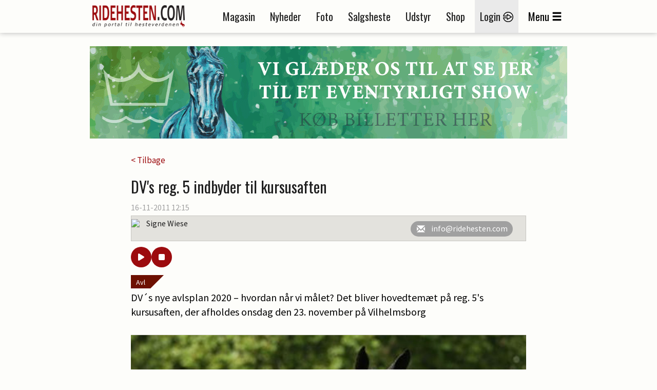

--- FILE ---
content_type: text/html; charset=utf-8
request_url: https://www.ridehesten.com/nyheder/dv-s-reg-5-indbyder-til-kursusaften/12274
body_size: 51005
content:


<!DOCTYPE html>
<html>
<head>
	<meta charset="utf-8" />
	<meta name="viewport" content="width=device-width, initial-scale=1.0" />
	<meta http-equiv="X-UA-Compatible" content="IE=Edge" />
	
	<meta property="og:title" content="DV's reg. 5 indbyder til kursusaften " />
	<meta property="og:site_name" content="Ridehesten.com" />
	<meta property="og:description" content="DV´s nye avlsplan 2020 – hvordan n&aring;r vi m&aring;let? Det bliver hovedtem&aelig;t p&aring; reg. 5's kursusaften, der afholdes onsdag den 23. november p&aring; Vilhelmsborg " />
	<meta property="og:image" content="https://ridehesten.com/files/picture/cache/1200/77d9220d-8ab9-4f4d-b93d-8914d4449348_cropped.jpg" />

	<title>DV&#x27;s reg. 5 indbyder til kursusaften  - Ridehesten.com</title>
	<link rel="apple-touch-icon" sizes="57x57" href="/apple-touch-icon-57x57.png">
	<link rel="apple-touch-icon" sizes="60x60" href="/apple-touch-icon-60x60.png">
	<link rel="apple-touch-icon" sizes="72x72" href="/apple-touch-icon-72x72.png">
	<link rel="apple-touch-icon" sizes="76x76" href="/apple-touch-icon-76x76.png">
	<link rel="apple-touch-icon" sizes="114x114" href="/apple-touch-icon-114x114.png">
	<link rel="apple-touch-icon" sizes="120x120" href="/apple-touch-icon-120x120.png">
	<link rel="apple-touch-icon" sizes="144x144" href="/apple-touch-icon-144x144.png">
	<link rel="apple-touch-icon" sizes="152x152" href="/apple-touch-icon-152x152.png">
	<link rel="apple-touch-icon" sizes="180x180" href="/apple-touch-icon-180x180.png">
	<link rel="icon" type="image/png" href="/favicon-32x32.png" sizes="32x32">
	<link rel="icon" type="image/png" href="/favicon-194x194.png" sizes="194x194">
	<link rel="icon" type="image/png" href="/favicon-96x96.png" sizes="96x96">
	<link rel="icon" type="image/png" href="/android-chrome-192x192.png" sizes="192x192">
	<link rel="icon" type="image/png" href="/favicon-16x16.png" sizes="16x16">
	<link rel="manifest" href="/manifest.json">
	<link rel="mask-icon" href="/safari-pinned-tab.svg" color="#5bbad5">
	<link rel="shortcut icon" href="/favicon.ico">
	<meta name="apple-mobile-web-app-title" content="Ridehesten">
	<meta name="application-name" content="Ridehesten">
	<meta name="msapplication-TileColor" content="#9c0b0e">
	<meta name="msapplication-TileImage" content="/mstile-144x144.png">
	<meta name="msapplication-config" content="/browserconfig.xml">
	<meta name="theme-color" content="#ffffff">

	<link href="/Plugins/bootstrap-3.3.5/css/bootstrap.min.css?v=Da1995xeCgRNe0X-3xD39VYYSrEzbQGNawqQGCg1dmw" rel="stylesheet">
	<link href="/Plugins/slick-1.5.7/slick/slick.min.css?v=RfQjxkAQ1aFjYVJzlETZST_HuVFqMzqnttJDcMU650M" rel="stylesheet" type="text/css" />

	
	
		<link href="/styles/Layout.css?v1.4&amp;v=rkhvyOEiXvDvwRniIplzPI1VkhZjzEBHz9sszxxZjzs" rel="stylesheet" type="text/css" />
	

	<link href="/Styles/Print.min.css?v=zXPGZe7wk1elO8d14yTqtVW9kYx7_wkKPzkMoPaUgJ4" media="print" rel="stylesheet" />
	<link href="/plugins/busyuiblocker/busyuiblocker.css?v=Nj2BRsInppmx72MfYI-k09DqDRlqnf5kJvU2VX8s7X8" rel="stylesheet" />
	<link href="/plugins/fancyapps-fancybox-18d1712/source/jquery.fancybox.css" rel="stylesheet" />
	
	<link rel="stylesheet" href="/Plugins/swipebox-1.4.1/src/css/swipebox.min.css?v=SiG40C19M3twz0sXvCnv13uAJiy_9buDY52b3cPKxzQ" />
	<link rel="stylesheet" href="https://cdnjs.cloudflare.com/ajax/libs/font-awesome/6.5.0/css/all.min.css" integrity="sha512-..." crossorigin="anonymous" referrerpolicy="no-referrer" />
	<style>
		.audio-player {
			padding: 10px 15px 0;
			border-radius: 12px;
			display: flex;
			gap: 10px;
			align-items: center;
		}

			.audio-player button {
				padding: 12px 16px;
				border: none;
				border-radius: 50%;
				background-color: #9c0b0e;
				color: white;
				cursor: pointer;
				font-size: 16px;
				transition: background 0.3s;
				width: 40px;
				height: 40px;
				display: flex;
				align-items: center;
				justify-content: center;
			}

				.audio-player button:hover {
					background-color: #c8050a;
				}
	</style>

	<script src="https://ad.wiegaarden.dk/Scripts/FrameworkLoaderResponsive.js" type="text/javascript"></script>
	<script src="/scripts/jquery-2.1.4.min.js"></script>
	<script src="/scripts/jquery.validate.js?v=zkv3mcsWLO8265kskO2mgy1YKuxmGZMKbbUYuGFjmA4"></script>
	<script src="/scripts/jquery.validate.unobtrusive.js?v=KRy14h9pmPIVHFM19sEMkiOqzL35bXrJZtrRpOQIhiQ"></script>
	<script src="https://cdn.jsdelivr.net/npm/js-cookie@2/src/js.cookie.min.js"></script>
	<!-- Hotjar Tracking Code for www.ridehesten.com -->
	<script type="text/javascript">
		(function (h, o, t, j, a, r) {
			h.hj = h.hj || function () { (h.hj.q = h.hj.q || []).push(arguments) };
			h._hjSettings = { hjid: 1980437, hjsv: 6 };
			a = o.getElementsByTagName('head')[0];
			r = o.createElement('script'); r.async = 1;
			r.src = t + h._hjSettings.hjid + j + h._hjSettings.hjsv;
			a.appendChild(r);
		})(window, document, 'https://static.hotjar.com/c/hotjar-', '.js?sv=');
	</script>
	<!-- Google tag (gtag.js) -->
	<script async src="https://www.googletagmanager.com/gtag/js?id=G-8BBGMLZR53"></script>
	<script>
		window.dataLayer = window.dataLayer || [];
		function gtag() { dataLayer.push(arguments); }
		gtag('js', new Date());

		gtag('config', 'G-8BBGMLZR53');
	</script>

	<meta name="facebook-domain-verification" content="sv1q0uxgtx52vhno27d8atl8547d4b" />

	<style>
		.plusIcon {
			background-image: url('/Graphics/Plus/ImagePlus.png');
			position: absolute;
			top: 0;
			width: 50px;
			height: 50px;
		}
	</style>
</head>

<body style="position: relative">


	<div class="printLogo">
		<img src="/Graphics/logoSmall.png" />
	</div>
	<div id="grayedOut"></div>
	<div id="header" class="topNavigation">
		<div id="window">
			<div class="navigationbar">
				<div class="container">
					<div class="mobileMenu row">
						<div class="col-tn-3">
							<div class="mobileLogin">
									<a href="/mit-ridehesten">
										<img src="/Graphics/Icons/Menu/login-icon.png" /><br />
										<span class="mobileButtonText">Login</span>
									</a>
							</div>
						</div>
						<div class="col-tn-6">
							<div class="logo">
								<a href="/"><img src="/Graphics/logo.png" /></a>
							</div>
						</div>
						<div class="col-tn-3">
							<div class="mobileBurger">
								<span class="glyphicon glyphicon-menu-hamburger"></span><br />
								<span class="mobileButtonText">Menu</span>
							</div>
						</div>
						<div class="col-tn-12">
							<div class="mobileLinks row">
								<a href="/nyheder">
									<span style="border-right: 1px solid #1f1f1f;">Nyheder</span>
								</a>
								<a href="/salgsheste">
									<span style="border-right: 1px solid #1f1f1f;">Salgsheste</span>
								</a>
								<a href="/e-magasin">
									<span>E-magasin</span>
								</a>
							</div>
						</div>
					</div>
					<div class="desktopMenu">
						<div class="logoWrapper">
							<div class="logo">
								<a href="/"><img src="/Graphics/logo.png" /></a>
							</div>
							<div class="logoSmall">
								<a href="/"><img src="/Graphics/logoSmall.png" /></a>
							</div>
						</div>
						<div class="navigation">
							<ul>
								<li><a href="/magasinet">Magasin</a></li>
								<li><a href="/nyheder">Nyheder</a></li>
								<li><a href="/billeder">Foto</a></li>
								<li><a href="/salgsheste">Salgsheste</a></li>
								<li><a href="/udstyr">Udstyr</a></li>
								<li><a href="http://shop.ridehesten.com/shop/frontpage.html">Shop</a></li>

									<li class="menu-login"><a href="/mit-ridehesten">Login <img src="/Graphics/Icons/Menu/login-icon.png" /></a></li>
								<li id="menuButton"><span>Menu</span><span class="glyphicon glyphicon-menu-hamburger"></span></li>
							</ul>
						</div>
					</div>
				</div>
			</div>



			<div id="menuContainer" class="container menuContainer">
				<div class="menuWrapper">
					<div class="row">
						<div class="col-12 primaryLinks">
							<div class="col-sm-6 col-tn-12 menuIconLinks">
								<ul>
										<li class="">
											<a href="/magasinet">
												<img src="/Graphics/Icons/Menu/Magazine.png" />
												<span>Magasinet Ridehesten</span>
											</a> 
										</li>
										<li class="">
											<a href="/e-magasin">
												<img src="/Graphics/Icons/Menu/DigitalMagazine.png" />
												<span>E-magasin</span>
											</a> 
										</li>
										<li class="selected">
											<a href="/nyheder">
												<img src="/Graphics/Icons/Menu/News.png" />
												<span>Nyheder</span>
											</a> 
										</li>
										<li class="">
											<a href="/billeder">
												<img src="/Graphics/Icons/Menu/Photos.png" />
												<span>Fotos</span>
											</a> 
										</li>
										<li class="">
											<a href="/fotografer">
												<img src="/Graphics/Icons/Menu/Photographer.png" />
												<span>Fotografer</span>
											</a> 
										</li>
										<li class="">
											<a href="/salgsheste">
												<img src="/Graphics/Icons/Menu/SaleHorses.png" />
												<span>Køb og salg af heste</span>
											</a> 
										</li>
								</ul>
							</div>
							<div class="col-sm-6 col-tn-12 menuIconLinks">
								<ul>
										<li class="">
											<a href="/udstyr">
												<img src="/Graphics/Icons/Menu/SaleThings.png" />
												<span>Køb og salg af udstyr</span>
											</a>
										</li>
										<li class="">
											<a href="/stutterier">
												<img src="/Graphics/Icons/Menu/Stables.png" />
												<span>Stalde og stutterier</span>
											</a>
										</li>
										<li class="">
											<a href="http://shop.ridehesten.com/shop/frontpage.html">
												<img src="/Graphics/Icons/Menu/Webshop.png" />
												<span>Shop</span>
											</a>
										</li>
										<li class="">
											<a href="/nyheder/kategori/blog/72">
												<img src="/Graphics/Icons/Menu/Blog.png" />
												<span>Blog</span>
											</a>
										</li>
										<li class="">
											<a href="https://www.equication.dk/ridehesten">
												<img src="/Graphics/Icons/Menu/kurser.png" />
												<span>Kurser</span>
											</a>
										</li>
										<li class="">
											<a href="/nyheder/kategori/podcasts/111">
												<img src="/Graphics/Icons/Menu/podcast.png" />
												<span>Podcasts</span>
											</a>
										</li>
								</ul>
							</div>
							<div style="clear: both;"></div>
							<div class="flagBox" style="">
								<a href="https://old.ridehesten.com/en/"><img src="/Graphics/Flags/41x28/gb.gif" /></a>
								<a href="/"><img src="/Graphics/Flags/41x28/dk.gif" /></a>
							</div>
						</div>
						<div class="col-12 secondaryLinks">
							<div class="col-sm-6 col-tn-12 menuIconLinks">
								<ul>
										<li class="">
											<a href="/annoncering">
												<span>Annoncering</span>
											</a>
										</li>
										<li class="">
											<a href="/faa-en-hjemmeside">
												<span>Få en hjemmeside</span>
											</a>
										</li>
								</ul>
                             
							</div>
							<div class="col-sm-6 col-tn-12 menuIconLinks">
                             
								<ul>
										<li class="">
											<a href="/betingelser">
												<span>Handelsbetingelser</span>
											</a>
										</li>
										<li class="">
											<a href="/kontakt">
												<span>Kontakt</span>
											</a>
										</li>
								</ul>
                              
							</div>
                            <div class="col-sm-6 col-tn-12 menuIconLinks">
                                <div style="height:40px;"></div>
                                <ul>
                                    <li style="margin-left:42px;">
                                        <a href="/faa-en-hjemmeside"><img src="/Graphics/Icons/Footer/Companies/go2net.png" style="width:110px;" /></a>
                                    </li>
                                    <li style="font-size:20pt; margin-top:-10px;">
                                       
                                           <a href="/faa-en-hjemmeside">Mangler du en hjemmeside?</a>
                                     
                                    </li>
                                    <li style="font-size:12pt; margin-top:-3px;">
                                       <a href="/faa-en-hjemmeside">Lad vores webafdeling lave din hjemmeside.</a> 
                                    </li>

                                    <!--Wiegaarden media section-->

                                    <li style="margin-top:50px; margin-left:42px;">
                                        <a href="https://wiegaarden.dk/"><img src="/Graphics/Icons/Footer/Companies/wiegaarden.png" style="width:140px;" /></a>
                                    </li>
                                    <li style="font-size:20pt; margin-top:-10px;">
                                     
                                        <a href="https://wiegaarden.dk">
                                            Mangler du markedsføring?
                                        </a>

                                    </li>
                                    <li style="font-size:12pt; margin-bottom:30px; margin-top:-3px;">
                                        <a href="https://wiegaarden.dk">
                                            Vores grafiske team står klar til at hjælpe dig.
                                        </a>
                                      
                                    </li>
                                   
                                </ul>	
                            </div>

                            <div class="col-sm-6 col-tn-12 menuIconLinks">
                                <div style="height:40px;"></div>
                                <ul>
                                    <li style="margin-left:42px;">
                                        <a href="https://hunden.dk"><img src="/Graphics/Icons/Footer/Companies/hunden.png" style="width:110px;" /></a>
                                    </li>
                                    <li style="font-size:20pt; margin-top:-10px;"">
                                        <a href="https://hunden.dk">
                                            Har du en hund?
                                        </a>
                                    

                                    </li>
                                    <li style="font-size:12pt; margin-top:-3px;">
                           
                                        <a href="https://hunden.dk">
                                            Så er vores  hundeportal et besøg værd
                                        </a>
                                    </li>
                                </ul>
                            </div>

                                <style>
                                    .hunden span img {
                                        margin-top: 20px;
                                        margin-left: 43px;
                                    }

                                    .hunden h2 {
                                        color: #e4e4e4;
                                        width: 100%;
                                        font-style: normal;
                                        font-size: 18pt;
                                        margin-top: 40px;
                                        display: inline-block !important;
                                    }

                                    .hunden span {
                                        color: #e4e4e4;
                                        width: 100%;
                                        background-color: red;
                                        display: inline-block !important;
                                    }
                                </style>


                            </div>

					</div>
				</div>
			</div>
		</div>
	</div>

	<div class="container">

		<div class="siteHeader">
			<div class="topBanner">
				<script type="text/javascript">
					wiegaardenAd.renderAd({ placement: 29, section: 1, width: 930, height: 180 });
				</script>
			</div>
		</div>
		


<div class="row news space30">
	<div class="col-tn-12">
		

		<div class="row">
			<div class="newsWrapper">
				<div class="col-tn-12">
					<a href="/nyheder">< Tilbage</a>
				</div>
			</div>
		</div>
	</div>
	<div class="col-tn-12">
		<div class="row">
			<div class="newsWrapper">

				<div class="col-tn-12 newsHeader">
					<h1>DV's reg. 5 indbyder til kursusaften </h1>
				</div>

				<div class="col-tn-12 newsDate">
					16-11-2011 12:15<span></span>
				</div>

				<div class="col-tn-12 newsAuthor">
					<div>
								<img src="https://old.ridehesten.com/GFX/NewsAdmin/sw.jpg" />
							<p>
								Signe Wiese
							</p>
						<div class="authorButtons">
								<a href="mailto:info@ridehesten.com">
									<i class="glyphicon glyphicon-envelope"></i><span>info@ridehesten.com</span>
								</a>
						</div>
					</div>
				</div>

				<div class="audio-player">
					<button id="playPause"><i class="fas fa-play"></i></button>
					<button id="stop"><i class="fas fa-stop"></i></button>
				</div>

				<div class="col-tn-12 newsTeaser space15" style="padding-top: 30px;">
					<div class="newsCategory" style="bottom: auto;top:0;">
						<a href="/nyheder/kategori/avl/4">Avl</a>
					</div>
					DV´s nye avlsplan 2020 – hvordan n&aring;r vi m&aring;let? Det bliver hovedtem&aelig;t p&aring; reg. 5's kursusaften, der afholdes onsdag den 23. november p&aring; Vilhelmsborg 

				</div>


				<div class="col-tn-12 newsText space15">
								<div class="imageContainer">
									<div class="imageBox">
										<img src="/files/picture/cache/1200/77d9220d-8ab9-4f4d-b93d-8914d4449348_cropped.jpg" title="Avler og hingsteholder Jørgen Schmidt, der her ses sammen med sin kone Stina og Årets Springbetonede 3-års hoppe, Bøgegårdens Quintana, holder oplæg på reg. 5&#x27;s kursusaften. (Foto: Ridehesten.com)" />
										<span>
											<img src="/Graphics/copyright.gif" alt="Copyright Ridehesten.com" />
										</span>
									</div>
									<div class="imageText">
										Avler og hingsteholder Jørgen Schmidt, der her ses sammen med sin kone Stina og Årets Springbetonede 3-års hoppe, Bøgegårdens Quintana, holder oplæg på reg. 5's kursusaften. (Foto: Ridehesten.com)
									</div>
								</div>
<p>Dansk Varmblod har lavet et udkast til ny avlsplan for 2012-2020. Region 5 s&aelig;tter fokus p&aring;, hvordan avlsm&aring;let n&aring;s. Der har allerede v&aelig;ret afholdt en kursusaften om emnet, hvor det drejede sig om hingstenes rolle, og onsdag den 23. november kl. 19 f&oslash;lger den n&aelig;ste kursusaften med hopperne i centrum.  

Det foreg&aring;r i Inspekt&oslash;rboligen p&aring; Vilhelmsborg.

To avlere, der har opn&aring;et imponerende resultater, nemlig J&oslash;rgen Schmidt, Stutteri B&oslash;geg&aring;rden, og Joan Andreassen, Stutteri UNO, indleder. J&oslash;rgen Schmidt, der ogs&aring; er hingsteholder, har blandt mange andre flotte resultater i &aring;r haft den bedste springhest blandt de tre-&aring;rige DV-hopper ved DV Eliteskue. I forbindelse med Stutteri UNO beh&oslash;ver man blot sige UNO Donna Unique, vinder af VM for ungheste i Verden. 

De to avlere kommer ind p&aring;, hvordan de er n&aring;et s&aring; langt, som de er, og hvordan vi kommer videre med avlen.

Mere info om pris, tilmelding m.m. via link til h&oslash;jre.

</p>				</div>


				

				

				<div class="col-tn-12 space15">
					<div class="table listTable">
						<div class="tr tableHeader">
							<div class="td">
								<h1>Links</h1>
							</div>
						</div>
							<div class="tr">
								<div class="td">
									<a href="http://dvreg5.dk/files/kursus_aftner_DVs_nye_avlsplan.pdf" target="_blank">DV&#x27;s reg. 5 - kursusaften</a>
								</div>
							</div>
					</div>
				</div>

				

				


				

				<div class="col-tn-12 ">
					<div class="col-tn-12 referenceMagazine">
						<a href="/magasinet/abonner">
							<img src="/Graphics/Magazines/Covers/Hippologisk/RH_Big.jpg" style="max-width:78px;" alt="Magasinet Ridehesten" />
							<div class="referenceMagazineText">
								<h2>Klik her for at bestille abonnement på</h2>
								<h1>Magasinet Ridehesten</h1>
							</div>
						</a>
					</div>
				</div>

				<div class="col-tn-12 socialButtons space15">
					<h3>Del nyheden på:</h3>
					<div class="socialButtonsWrapper">
						<div class="col-tn-3">
							<div class="shareaholic-canvas" data-app="share_buttons" data-app-id="33128279"></div>
						</div>
						<div class="col-tn-3">
							<div class="shareaholic-canvas" data-app="share_buttons" data-app-id="33128280"></div>
						</div>
						<div class="col-tn-3">
							<div class="shareaholic-canvas" data-app="share_buttons" data-app-id="33128281"></div>
						</div>
						<div class="col-tn-3">
							<div class="shareaholic-canvas" data-app="share_buttons" data-app-id="33128282"></div>
						</div>
					</div>
				</div>
			</div>
		</div>
	</div>

		<div class="col-tn-12 boksbannerWrapper">
			<div class="row">
				<div class="col-xs-6 col-tn-12 boksbanner">
					<script type="text/javascript">
						wiegaardenAd.renderAd({ placement: 3, section: 8, width: 300, height: 250 });
					</script>
				</div>
				<div class="col-xs-6 col-tn-12 boksbanner">
					<script type="text/javascript">
						wiegaardenAd.renderAd({ placement: 40, section: 8, width: 300, height: 250 });
					</script>
				</div>
			</div>
		</div>


	<div class="col-tn-12">
		<div class="row">
			<div class="newsWrapper">
				<div class="col-tn-12">
					<div class="table listTable">
						<div class="tr tableHeader">
							<div class="td">
								<h1>Læs også</h1>
							</div>
						</div>
						<div class="newsList row">
								<div class="col-tn-12">
									<div class="row">
										<div class="col-xs-12 col-sm-4">
											<a href="/nyheder/dv-s-2026-kalender-er-klar/117868">
												<img src="/files/picture/cache/370/79d794d9-7816-49cc-84d2-09258c0d4494_cropped.jpg" alt="DV&#x27;s 2026-kalender er klar" />
											</a>
											
										</div>
										<div class="col-xs-12 col-sm-8">
											<div class="newsCategory" style="bottom: auto;">
												<a href="/nyheder/kategori/avl-og-sport/7">Avl og sport</a>
											</div>
											<a href="/nyheder/dv-s-2026-kalender-er-klar/117868">
												<h2 style="margin-top: 40px;">DV's 2026-kalender er klar</h2>
											</a>
										</div>
									</div>
								</div>
								<div class="col-tn-12">
									<div class="row">
										<div class="col-xs-12 col-sm-4">
											<a href="/nyheder/foltur-med-dv-s-region-1/113662">
												<img src="/files/picture/cache/370/701de99c-29a5-412c-b303-69f9c15ed9a2_cropped.jpg" alt="F&amp;oslash;ltur med DV&#x27;s Region 1" />
											</a>
											
										</div>
										<div class="col-xs-12 col-sm-8">
											<div class="newsCategory" style="bottom: auto;">
												<a href="/nyheder/kategori/avl/4">Avl</a>
											</div>
											<a href="/nyheder/foltur-med-dv-s-region-1/113662">
												<h2 style="margin-top: 40px;">F&oslash;ltur med DV's Region 1</h2>
											</a>
										</div>
									</div>
								</div>
								<div class="col-tn-12">
									<div class="row">
										<div class="col-xs-12 col-sm-4">
											<a href="/nyheder/dv-s-praestationsindeks-klar-til-brug/113049">
												<img src="/files/picture/cache/370/fec3be0b-c9ea-4551-9af0-0d9178fb865c_cropped.jpg" alt="DV&#x27;s pr&amp;aelig;stationsindeks klar til brug" />
											</a>
											
										</div>
										<div class="col-xs-12 col-sm-8">
											<div class="newsCategory" style="bottom: auto;">
												<a href="/nyheder/kategori/avl-og-sport/7">Avl og sport</a>
											</div>
											<a href="/nyheder/dv-s-praestationsindeks-klar-til-brug/113049">
												<h2 style="margin-top: 40px;">DV's pr&aelig;stationsindeks klar til brug</h2>
											</a>
										</div>
									</div>
								</div>
								<div class="col-tn-12">
									<div class="row">
										<div class="col-xs-12 col-sm-4">
											<a href="/nyheder/kursusaften-den-nye-avler/11905">
												<img src="/files/picture/cache/370/9b0693c8-62c6-4ffc-a757-73df31138248_cropped.jpg" alt="Kursusaften: Den nye avler " />
											</a>
											
										</div>
										<div class="col-xs-12 col-sm-8">
											<div class="newsCategory" style="bottom: auto;">
												<a href="/nyheder/kategori/avl/4">Avl</a>
											</div>
											<a href="/nyheder/kursusaften-den-nye-avler/11905">
												<h2 style="margin-top: 40px;">Kursusaften: Den nye avler </h2>
											</a>
										</div>
									</div>
								</div>
								<div class="col-tn-12">
									<div class="row">
										<div class="col-xs-12 col-sm-4">
											<a href="/nyheder/hjallerup-indbyder-til-dyd-staevne/17292">
												<img src="/files/picture/cache/370/a46f14f8-5867-4f1e-b1b0-240e4e781fb4_cropped.jpg" alt="Hjallerup indbyder til DYD-st&amp;aelig;vne" />
											</a>
											
										</div>
										<div class="col-xs-12 col-sm-8">
											<div class="newsCategory" style="bottom: auto;">
												<a href="/nyheder/kategori/dressur/8">Dressur</a>
											</div>
											<a href="/nyheder/hjallerup-indbyder-til-dyd-staevne/17292">
												<h2 style="margin-top: 40px;">Hjallerup indbyder til DYD-st&aelig;vne</h2>
											</a>
										</div>
									</div>
								</div>
								<div class="col-tn-12">
									<div class="row">
										<div class="col-xs-12 col-sm-4">
											<a href="/nyheder/mode-med-debat-om-heste-og-jura/12378">
												<img src="/files/picture/cache/370/734692a6-db28-4688-a5b7-495c88be22ee_cropped.jpg" alt="M&amp;oslash;de med debat om heste og Jura" />
											</a>
											
										</div>
										<div class="col-xs-12 col-sm-8">
											<div class="newsCategory" style="bottom: auto;">
												<a href="/nyheder/kategori/fagligt/3">Fagligt</a>
											</div>
											<a href="/nyheder/mode-med-debat-om-heste-og-jura/12378">
												<h2 style="margin-top: 40px;">M&oslash;de med debat om heste og Jura</h2>
											</a>
										</div>
									</div>
								</div>
								<div class="col-tn-12">
									<div class="row">
										<div class="col-xs-12 col-sm-4">
											<a href="/nyheder/folaften-pa-blue-hors-pa-onsdag/42012">
												<img src="/files/picture/cache/370/0d5d6be3-284f-483d-ad67-61d74b37099f_cropped.jpg" alt="F&amp;oslash;laften p&amp;aring; Blue Hors p&amp;aring; onsdag" />
											</a>
											
										</div>
										<div class="col-xs-12 col-sm-8">
											<div class="newsCategory" style="bottom: auto;">
												<a href="/nyheder/kategori/avl/4">Avl</a>
											</div>
											<a href="/nyheder/folaften-pa-blue-hors-pa-onsdag/42012">
												<h2 style="margin-top: 40px;">F&oslash;laften p&aring; Blue Hors p&aring; onsdag</h2>
											</a>
										</div>
									</div>
								</div>
								<div class="col-tn-12">
									<div class="row">
										<div class="col-xs-12 col-sm-4">
											<a href="/nyheder/tika-holder-hestival-den-17-9/97106">
												<img src="/files/picture/cache/370/56164f50-820f-4e9c-926b-4455b51ac4ad_cropped.jpg" alt="TIKA holder Hestival den 17/9" />
											</a>
											
										</div>
										<div class="col-xs-12 col-sm-8">
											<div class="newsCategory" style="bottom: auto;">
												<a href="/nyheder/kategori/advertorial/73">Advertorial</a>
											</div>
											<a href="/nyheder/tika-holder-hestival-den-17-9/97106">
												<h2 style="margin-top: 40px;">TIKA holder Hestival den 17/9</h2>
											</a>
										</div>
									</div>
								</div>
								<div class="col-tn-12">
									<div class="row">
										<div class="col-xs-12 col-sm-4">
											<a href="/nyheder/besog-broholm-i-juli-og-oplev-verdensstjerner-pa-taetteste-hold/10909">
												<img src="/files/picture/cache/370/ace78a44-d9e0-4eb8-99ed-5bfafa0f44d9_cropped.jpg" alt="Bes&amp;oslash;g Broholm i juli og oplev verdensstjerner p&amp;aring; t&amp;aelig;tteste hold" />
											</a>
											
										</div>
										<div class="col-xs-12 col-sm-8">
											<div class="newsCategory" style="bottom: auto;">
												<a href="/nyheder/kategori/dressur/8">Dressur</a>
											</div>
											<a href="/nyheder/besog-broholm-i-juli-og-oplev-verdensstjerner-pa-taetteste-hold/10909">
												<h2 style="margin-top: 40px;">Bes&oslash;g Broholm i juli og oplev verdensstjerner p&aring; t&aelig;tteste hold</h2>
											</a>
										</div>
									</div>
								</div>
								<div class="col-tn-12">
									<div class="row">
										<div class="col-xs-12 col-sm-4">
											<a href="/nyheder/kursusaften-fremtidens-springhest/14667">
												<img src="/files/picture/cache/370/2c7678c5-46df-45e7-b22e-74685a2358cc_cropped.jpg" alt="Kursusaften: Fremtidens springhest" />
											</a>
											
										</div>
										<div class="col-xs-12 col-sm-8">
											<div class="newsCategory" style="bottom: auto;">
												<a href="/nyheder/kategori/springning/9">Springning</a>
											</div>
											<a href="/nyheder/kursusaften-fremtidens-springhest/14667">
												<h2 style="margin-top: 40px;">Kursusaften: Fremtidens springhest</h2>
											</a>
										</div>
									</div>
								</div>
						</div>
					</div>
				</div>
			</div>
		</div>
	</div>

	<div class="newsWrapper">
		<div class="col-tn-12 space30">
			<div class="newsEditor">
				<img src="https://old.ridehesten.com/GFX/NewsAdmin/anp2.jpg" alt="Anna Pørtner" />

				<h2>Har du en nyhed eller god historie?</h2>
				<a href="/nyheder/tip-en-nyhed" class="redButton">Kontakt Anna Pørtner</a>
			</div>
		</div>
	</div>

	<div class="col-tn-12 boksbannerWrapper">
		<div class="row">
				<div class="col-xs-6 col-tn-12 boksbanner">
					<script type="text/javascript">
						wiegaardenAd.renderAd({ placement: 41, section: 8, width: 300, height: 250 });
					</script>
				</div>
		</div>
	</div>


	<div class="col-tn-12 space30">
		<div class="row">
			<div class="newsWrapper">
				<div class="col-tn-12">
					<div class="table listTable">
						<div class="tr tableHeader">
							<div class="td">
								<h1>Mest læste</h1>
							</div>
						</div>
						<div class="newsList row">
								<div class="col-tn-12">
									<div class="row">
										<div class="col-xs-12 col-sm-4">
											<a href="/nyheder/henrik-hansens-sidste-hest-er-solgt/118082">
												<img src="/files/picture/cache/370/c5c11e09-3bd4-45ac-a081-d24ed03f6706_cropped.jpg" alt="Henrik Hansens sidste hest er solgt" />
											</a>
											<div class="plusIcon"></div>
										</div>
										<div class="col-xs-12 col-sm-8">
											<div class="newsCategory" style="bottom: auto;">
												<a href="/nyheder/kategori/aktuelt/2">Aktuelt</a>
											</div>
											<a href="/nyheder/henrik-hansens-sidste-hest-er-solgt/118082">
												<h2 style="margin-top: 40px;">Henrik Hansens sidste hest er solgt</h2>
											</a>
										</div>
									</div>
								</div>
								<div class="col-tn-12">
									<div class="row">
										<div class="col-xs-12 col-sm-4">
											<a href="/nyheder/ny-dv-hoppe-i-stalden-hos-dufour/118059">
												<img src="/files/picture/cache/370/57d5475a-bf0e-4205-83a5-41a917eac01a_cropped.jpg" alt="Ny DV-hoppe i stalden hos Dufour" />
											</a>
											<div class="plusIcon"></div>
										</div>
										<div class="col-xs-12 col-sm-8">
											<div class="newsCategory" style="bottom: auto;">
												<a href="/nyheder/kategori/profil/5">Profil</a>
											</div>
											<a href="/nyheder/ny-dv-hoppe-i-stalden-hos-dufour/118059">
												<h2 style="margin-top: 40px;">Ny DV-hoppe i stalden hos Dufour</h2>
											</a>
										</div>
									</div>
								</div>
								<div class="col-tn-12">
									<div class="row">
										<div class="col-xs-12 col-sm-4">
											<a href="/nyheder/sophia-tilbage-i-sadlen-efter-ulykke/118088">
												<img src="/files/picture/cache/370/0d614f19-64bc-4b9e-8547-2abf1e0a6770_cropped.jpg" alt="Sophia tilbage i sadlen efter ulykke" />
											</a>
											
										</div>
										<div class="col-xs-12 col-sm-8">
											<div class="newsCategory" style="bottom: auto;">
												<a href="/nyheder/kategori/aktuelt/2">Aktuelt</a>
											</div>
											<a href="/nyheder/sophia-tilbage-i-sadlen-efter-ulykke/118088">
												<h2 style="margin-top: 40px;">Sophia tilbage i sadlen efter ulykke</h2>
											</a>
										</div>
									</div>
								</div>
								<div class="col-tn-12">
									<div class="row">
										<div class="col-xs-12 col-sm-4">
											<a href="/nyheder/shannon-har-solgt-hest-til-canadisk-toprytter/118079">
												<img src="/files/picture/cache/370/7cc39f56-c3e3-4688-b158-10b38082e729_cropped.jpg" alt="Shannon har solgt hest til canadisk toprytter" />
											</a>
											<div class="plusIcon"></div>
										</div>
										<div class="col-xs-12 col-sm-8">
											<div class="newsCategory" style="bottom: auto;">
												<a href="/nyheder/kategori/springning/9">Springning</a>
											</div>
											<a href="/nyheder/shannon-har-solgt-hest-til-canadisk-toprytter/118079">
												<h2 style="margin-top: 40px;">Shannon har solgt hest til canadisk toprytter</h2>
											</a>
										</div>
									</div>
								</div>
								<div class="col-tn-12">
									<div class="row">
										<div class="col-xs-12 col-sm-4">
											<a href="/nyheder/d-aganix-2000-z-dod-efter-tragisk-uheld/118093">
												<img src="/files/picture/cache/370/1da2f09f-c52f-4ab5-b735-2af6c3a7f595_cropped.jpg" alt="D&#x27;Aganix 2000 Z d&amp;oslash;d efter tragisk uheld" />
											</a>
											
										</div>
										<div class="col-xs-12 col-sm-8">
											<div class="newsCategory" style="bottom: auto;">
												<a href="/nyheder/kategori/avl-og-sport/7">Avl og sport</a>
											</div>
											<a href="/nyheder/d-aganix-2000-z-dod-efter-tragisk-uheld/118093">
												<h2 style="margin-top: 40px;">D'Aganix 2000 Z d&oslash;d efter tragisk uheld</h2>
											</a>
										</div>
									</div>
								</div>
								<div class="col-tn-12">
									<div class="row">
										<div class="col-xs-12 col-sm-4">
											<a href="/nyheder/ny-melding-om-diallo-bb-s-dodsarsag/118058">
												<img src="/files/picture/cache/370/3562d198-77fc-4265-b29f-fa8d835e201d_cropped.jpg" alt="Ny melding om Diallo BB’s d&amp;oslash;ds&amp;aring;rsag" />
											</a>
											
										</div>
										<div class="col-xs-12 col-sm-8">
											<div class="newsCategory" style="bottom: auto;">
												<a href="/nyheder/kategori/aktuelt/2">Aktuelt</a>
											</div>
											<a href="/nyheder/ny-melding-om-diallo-bb-s-dodsarsag/118058">
												<h2 style="margin-top: 40px;">Ny melding om Diallo BB’s d&oslash;ds&aring;rsag</h2>
											</a>
										</div>
									</div>
								</div>
								<div class="col-tn-12">
									<div class="row">
										<div class="col-xs-12 col-sm-4">
											<a href="/nyheder/nordentoft-rykker-driften-til-randbol/118057">
												<img src="/files/picture/cache/370/5823abe6-f68a-4c33-ba8c-71acacb71dfa_cropped.jpg" alt="Nordentoft rykker driften til Randb&amp;oslash;l" />
											</a>
											
										</div>
										<div class="col-xs-12 col-sm-8">
											<div class="newsCategory" style="bottom: auto;">
												<a href="/nyheder/kategori/aktuelt/2">Aktuelt</a>
											</div>
											<a href="/nyheder/nordentoft-rykker-driften-til-randbol/118057">
												<h2 style="margin-top: 40px;">Nordentoft rykker driften til Randb&oslash;l</h2>
											</a>
										</div>
									</div>
								</div>
								<div class="col-tn-12">
									<div class="row">
										<div class="col-xs-12 col-sm-4">
											<a href="/nyheder/to-nye-ryttere-optaget-i-drf-s-talentgruppe/118084">
												<img src="/files/picture/cache/370/be4e20fd-e6de-4ca5-95d5-d4f7ea38f566_cropped.jpg" alt="To nye ryttere optaget i DRF’s talentgruppe" />
											</a>
											
										</div>
										<div class="col-xs-12 col-sm-8">
											<div class="newsCategory" style="bottom: auto;">
												<a href="/nyheder/kategori/dressur/8">Dressur</a>
											</div>
											<a href="/nyheder/to-nye-ryttere-optaget-i-drf-s-talentgruppe/118084">
												<h2 style="margin-top: 40px;">To nye ryttere optaget i DRF’s talentgruppe</h2>
											</a>
										</div>
									</div>
								</div>
								<div class="col-tn-12">
									<div class="row">
										<div class="col-xs-12 col-sm-4">
											<a href="/nyheder/mange-heste-har-rygproblemer/118080">
												<img src="/files/picture/cache/370/9cf21bb7-6bcc-4eff-9ab6-60333dfd13c2_cropped.jpg" alt="Mange heste har rygproblemer" />
											</a>
											
										</div>
										<div class="col-xs-12 col-sm-8">
											<div class="newsCategory" style="bottom: auto;">
												<a href="/nyheder/kategori/fagligt/3">Fagligt</a>
											</div>
											<a href="/nyheder/mange-heste-har-rygproblemer/118080">
												<h2 style="margin-top: 40px;">Mange heste har rygproblemer</h2>
											</a>
										</div>
									</div>
								</div>
								<div class="col-tn-12">
									<div class="row">
										<div class="col-xs-12 col-sm-4">
											<a href="/nyheder/25-ars-jubilaeum-som-hestetandplejer/118036">
												<img src="/files/picture/cache/370/94664ce5-5b6a-439b-b2ad-9b9490b9dd32_cropped.jpg" alt="25-&amp;aring;rs jubil&amp;aelig;um som hestetandplejer" />
											</a>
											
										</div>
										<div class="col-xs-12 col-sm-8">
											<div class="newsCategory" style="bottom: auto;">
												<a href="/nyheder/kategori/profil/5">Profil</a>
											</div>
											<a href="/nyheder/25-ars-jubilaeum-som-hestetandplejer/118036">
												<h2 style="margin-top: 40px;">25-&aring;rs jubil&aelig;um som hestetandplejer</h2>
											</a>
										</div>
									</div>
								</div>
						</div>
					</div>
				</div>
			</div>
		</div>
	</div>
</div>

	<div class="col-tn-12 boksbannerWrapper">
		<div class="row">
			<div class="col-xs-6 col-tn-12 boksbanner">
				<script type="text/javascript">
					wiegaardenAd.renderAd({ placement: 42, section: 8, width: 300, height: 250 });
				</script>
			</div>
			<div class="col-xs-6 col-tn-12 boksbanner">
				<script type="text/javascript">
					wiegaardenAd.renderAd({ placement: 43, section: 8, width: 300, height: 250 });
				</script>
			</div>
		</div>
	</div>

<div class="col-tn-12 news">
	<div class="row">
		<div class="newsWrapper">
			<div class="col-tn-12">
				<div class="space30">
					

<div class="searchBox">
	<h2>Søg i arkivet</h2>
	<form action="/nyheder/soeg">
		<input name="query" class="text" placeholder="Søg efter nyheder" type="text" id="Query" value="" />
		<button type="submit" class="redButton">Søg</button>
	</form>
</div>
				</div>
			</div>
			<div class="col-tn-12 space15">
				<div class="row">
					<div class="col-sm-4">
						<a href="/nyheder/kategori" class="redButton">Kategorier</a>
					</div>
					<div class="col-sm-4">
						<a href="/nyheder/tip-en-nyhed" class="redButton">Tip en nyhed</a>
					</div>
					<div class="col-sm-4">
						<a href="/nyheder/mest-laeste" class="redButton">Mest læste</a>
					</div>
				</div>
			</div>
		</div>
	</div>
</div>

	<div class="col-tn-12 boksbannerWrapper">
		<div class="row">
			<div class="col-xs-6 col-tn-12 boksbanner">
				<script type="text/javascript">
					wiegaardenAd.renderAd({ placement: 44, section: 8, width: 300, height: 250 });
				</script>
			</div>
			<div class="col-xs-6 col-tn-12 boksbanner">
				<script type="text/javascript">
					wiegaardenAd.renderAd({ placement: 45, section: 8, width: 300, height: 250 });
				</script>
			</div>
		</div>
	</div>

<span id="readText" style="display: none;">
	DV's reg. 5 indbyder til kursusaften. DV´s nye avlsplan 2020 – hvordan når vi målet? Det bliver hovedtemæt på reg. 5's kursusaften, der afholdes onsdag den 23. november på Vilhelmsborg. Dansk Varmblod har lavet et udkast til ny avlsplan for 2012-2020. Region 5 sætter fokus på, hvordan avlsmålet nås. Der har allerede været afholdt en kursusaften om emnet, hvor det drejede sig om hingstenes rolle, og onsdag den 23. november kl. 19 følger den næste kursusaften med hopperne i centrum.  

Det foregår i Inspektørboligen på Vilhelmsborg.

To avlere, der har opnået imponerende resultater, nemlig Jørgen Schmidt, Stutteri Bøgegården, og Joan Andreassen, Stutteri UNO, indleder. Jørgen Schmidt, der også er hingsteholder, har blandt mange andre flotte resultater i år haft den bedste springhest blandt de tre-årige DV-hopper ved DV Eliteskue. I forbindelse med Stutteri UNO behøver man blot sige UNO Donna Unique, vinder af VM for ungheste i Verden. 

De to avlere kommer ind på, hvordan de er nået så langt, som de er, og hvordan vi kommer videre med avlen.

Mere info om pris, tilmelding m.m. via link til højre.

 
</span>






	</div>

	<footer>
		<div class="container">

			<div class="social">
				<div class="col-md-3 hidden-sm hidden-xs">
					<h1>Ridehesten.com</h1>
					<p>
						Blåkildevej 15<br />
						9500 Hobro<br />
						<a href="tel:+45 98512066">+45 98 51 20 66</a><br />
						<a href="mailto:mediehuset@wiegaarden.dk">Mediehuset@wiegaarden.dk</a>
					</p>
				</div>

				<div class="col-md-3 col-sm-12">
					<h1>Følg os</h1>
					<div class="shareaholic-canvas" data-app="follow_buttons" data-app-id="28686364"></div>
				</div>

				<div class="col-md-3 col-md-push-0 col-sm-12 newsletter">
					<h1>Nyhedsbrev</h1>
					<!-- Begin Mailchimp Signup Form -->
					<div id="mc_embed_signup">
						<form action="https://ridehesten.us18.list-manage.com/subscribe/post?u=7a581eeced2a58c74225d88a7&amp;id=21a447cccd" method="post" id="mc-embedded-subscribe-form" name="mc-embedded-subscribe-form" class="validate" target="_blank" novalidate>
							<div id="mc_embed_signup_scroll">

								<div class="mc-field-group">
									<input type="email" value="" name="EMAIL" class="required email" placeholder="E-mail" id="mce-EMAIL">
								</div>
								<div id="mce-responses" class="clear">
									<div class="response" id="mce-error-response" style="display:none"></div>
									<div class="response" id="mce-success-response" style="display:none"></div>
								</div>    <!-- real people should not fill this in and expect good things - do not remove this or risk form bot signups-->
								<div style="position: absolute; left: -5000px;" aria-hidden="true"><input type="text" name="b_7a581eeced2a58c74225d88a7_21a447cccd" tabindex="-1" value=""></div>
								<div class="clear"><input type="submit" value="Tilmeld" name="subscribe" id="mc-embedded-subscribe" class="button"></div>
							</div>
						</form>
					</div>
					<!--End mc_embed_signup-->
				</div>

				<div class="col-md-3 hidden-sm hidden-xs">
					<h1>Kontakt os</h1>
					<a href="/nyheder/tip-en-nyhed">Tip os her</a><br />
					<a href="/kontakt">Kontakt os</a><br />
					<a href="/annoncering">Annoncering</a>
				</div>
			</div>

			<div class="social hidden-md hidden-lg" style="margin-top: 0;">
				<div class="col-sm-12">
					<h1>Ridehesten.com</h1>
					<p>
						Blåkildevej 15&nbsp;&nbsp;&nbsp;&nbsp;&nbsp;|&nbsp;&nbsp;&nbsp;&nbsp;&nbsp;
						9500 Hobro<br />

						<a href="tel:+45 98512066">+45 98 51 20 66</a>&nbsp;&nbsp;&nbsp;&nbsp;&nbsp;|&nbsp;&nbsp;&nbsp;&nbsp;&nbsp;
						<a href="mailto:mediehuset@wiegaarden.dk">Mediehuset@wiegaarden.dk</a>
					</p>
				</div>
			</div>

			<div class="social hidden-md hidden-lg" style="margin-top: 0;">
				<div class="col-sm-12">
					<h1>Kontakt os</h1>
					<p>
						<a href="/nyheder/tip-en-nyhed">Tip os her</a>&nbsp;&nbsp;&nbsp;&nbsp;&nbsp;|&nbsp;&nbsp;&nbsp;&nbsp;&nbsp;
						<a href="/kontakt">Kontakt os</a>&nbsp;&nbsp;&nbsp;&nbsp;&nbsp;|&nbsp;&nbsp;&nbsp;&nbsp;&nbsp;
						<a href="/annoncering">Annoncering</a>
					</p>
				</div>
			</div>

			<div class="companies">
                <div class="col-sm-12">
                    <h2 style="color:#e4e4e4; font-size:22px; font-weight:normal; text-align:center;">
                        Se også:
                    </h2>
                </div>

                  

                    <ul>
                        <li><a href="http://www.hunden.dk" title="Hunden" target="_blank"><img src="/Graphics/Icons/Footer/Companies/hunden.png" alt="Huden" /></a></li>
                        <li><a href="http://go2net.dk" title="go2net" target="_blank"><img src="/Graphics/Icons/Footer/Companies/go2net.png" alt="go2net" /></a></li>
                        <li><a href="http://wiegaarden.dk" title="Wiegaarden Media" target="_blank"><img src="/Graphics/Icons/Footer/Companies/wiegaarden.png" alt="Wiegaarden Media" /></a></li>
                    </ul>
                </div>
		</div>
		<div class="developedBy">
			<div class="container">
				<span style="font-size: 12px;">Ridehesten.com er udviklet og ejet af Wiegaarden Media &copy; Copyright 1995 - 2026</span>
				<span style="font-size: 12px;">. Ifølge markedsføringsloven samt ophavsretsloven må der IKKE kopieres indhold fra siden.</span>
			</div>
		</div>
	</footer>

	<a id="popupLink" href="#popup" hidden=""></a>

	<div id="popup" style="width: 300px" hidden="">
		<script type="text/javascript">
			wiegaardenAd.renderAd({ placement: 67, section: 1, width: 300, height: 250 });
		</script>
	</div>

	
	
	<script src="/plugins/bootstrap-3.3.5/js/bootstrap.min.js?v=Sk3nkD6mLTMOF0EOpNtsIry-s1CsaqQC1rVLTAy-0yc"></script>
	<script src="/scripts/navigation.js?v=PmY4cxtZCRmRJX737Wkt3_S9EW4tVDzBxKbSrPiVQpo"></script>
	<script src="/scripts/jsonutil.js?v=LEQSE8jiNWLVOu1KQNyKYMvV573_grfP2ie3osWD2Eg"></script>
	<script src="/plugins/busyuiblocker/busyuiblocker.js?v=Xx26EA97OfxO2_gQhqym-F1WZAk7bwQljhc5mK4QR0s"></script>
	<script src="/scripts/headroom.js?v=r_XRRg3wNAnjzAo3Rc6KEcu8NGyxC5-awMv3xTYA9YM"></script>
	<script src="/scripts/jquery.headroom.js?v=sbgcGEI-2FqfwkGKx1oL8vPZHcKP75JCT2q88Fox_v4"></script>
	<script>
		$(document).ready(function ($) {
			if ($(window).height() < 700) {
				$('.topNavigation').headroom({
					"offset": 100,
					"tolerance": {
						down: 0,
						up: 5
					}
				});
			}
		});
	</script>
	<script src="/plugins/fancyapps-fancybox-18d1712/source/jquery.fancybox.pack.js"></script>
	<script type="text/javascript">



	</script>
	<!-- BEGIN SHAREAHOLIC CODE -->
	<link rel="preload" href="https://cdn.shareaholic.net/assets/pub/shareaholic.js" as="script" />
	<meta name="shareaholic:site_id" content="7b79667b3013e199942e172f4015c5e7" />
	<script data-cfasync="false" async src="https://cdn.shareaholic.net/assets/pub/shareaholic.js"></script>
	<!-- END SHAREAHOLIC CODE -->
	<!-- BEGIN RESPONSIVEVOICE CODE -->
	<script src="https://code.responsivevoice.org/responsivevoice.js?key=JjA45pG7"></script>
	<!-- END RESPONSIVEVOICE CODE -->
	
	<script src="/Plugins/slick-1.5.7/slick/slick.min.js?v=4TRrqFVwLVZLjbrnHH2OnEZdZle7v_bz6qAM7fT0qlM" type="text/javascript"></script>
	<script src="/Plugins/swipebox-1.4.1/src/js/jquery.swipebox.js?v=WDxPhZQekDJt0RhvlLC-UquTjBHCPR1uei6j4uVRSsA" type="text/javascript"></script>
	<script src="/Scripts/newsSingle.js?v=1.0&amp;v=yi8weCag8ShXu38-FJw3kh3I86jbIcE7nb4gtmYVDGc" type="text/javascript"></script>
	<script src="/Scripts/quicknews.js?v=uqo4bckEGq5xp9NSwlpo8iUtiLtR_HzcyWKKqx9o8gE" type="text/javascript"></script>
	<script>
		const audio = document.getElementById('audio');
		const playPauseBtn = document.getElementById('playPause');
		const stopBtn = document.getElementById('stop');
		const playIcon = 'fas fa-play';
		const pauseIcon = 'fas fa-pause';

		let isPlaying = false;
		let isPaused = false;

		playPauseBtn.addEventListener('click', () => {
			const icon = playPauseBtn.querySelector('i');

			if (!isPlaying) {
				responsiveVoice.speak(document.getElementById("readText").textContent.replace(/\s+/g, " ").trim(), "Danish Male");
				icon.className = pauseIcon;
				isPlaying = true;
				isPaused = false;
			} else if (!isPaused) {
				responsiveVoice.pause();
				icon.className = playIcon;
				isPaused = true;
			} else {
				responsiveVoice.resume();
				icon.className = pauseIcon;
				isPaused = false;
			}
		});

		stopBtn.addEventListener('click', () => {
			responsiveVoice.cancel();
			const icon = playPauseBtn.querySelector('i');
			icon.className = playIcon;
			isPlaying = false;
			isPaused = false;
		});
	</script>

	<script>
		$("#subscriptionForm").submit(function (e) {
			e.preventDefault();

			$.ajax({
				url: "/magasinet/valider",
				type: 'POST',
				data: $(this).serialize(),
				success: function (response) {
					if (response.isValid) {
						location.reload();
					} else {
						$("#subscriptionMessage").html('<div class="alert alert-danger" style="margin-bottom: 0; padding: 5px 10px;">' + response.message + '</div>');
					}
				}
			});
		});
	</script>

</body>
</html>

--- FILE ---
content_type: text/html; charset=utf-8
request_url: https://ad.wiegaarden.dk/ad.aspx?id=5692&random=432c72f4-2269-4696-9a09-26d49958854a
body_size: 1228
content:


<!DOCTYPE html PUBLIC "-//W3C//DTD XHTML 1.0 Transitional//EN" "http://www.w3.org/TR/xhtml1/DTD/xhtml1-transitional.dtd">
<html xmlns="http://www.w3.org/1999/xhtml">
<head><title>

</title></head>
<body style="margin: 0; padding: 0; text-align: center;">
    <form method="post" action="./ad.aspx?id=5692&amp;random=432c72f4-2269-4696-9a09-26d49958854a" id="form1">
<div class="aspNetHidden">
<input type="hidden" name="__VIEWSTATE" id="__VIEWSTATE" value="/[base64]" />
</div>

<div class="aspNetHidden">

	<input type="hidden" name="__VIEWSTATEGENERATOR" id="__VIEWSTATEGENERATOR" value="7207A90E" />
</div>
    <html><body><a target="_blank" href="https://ad.wiegaarden.dk/clickad.ashx?id=5692"><img src="https://ad.wiegaarden.dk/files/1/930x180/5692/117CBC47-86CF-44B7-94B4-8B2B84779083.gif" style="max-width:100%;border-style: none; width: 100%; height: 100%; object-fit: cover;" /></a></body></html>
    </form>
</body>
</html>


--- FILE ---
content_type: text/css
request_url: https://www.ridehesten.com/styles/Layout.css?v1.4&v=rkhvyOEiXvDvwRniIplzPI1VkhZjzEBHz9sszxxZjzs
body_size: 150617
content:
@import url(https://fonts.googleapis.com/css?family=Source+Sans+Pro:400,400italic,700,700italic,900,900italic);
@import url(https://fonts.googleapis.com/css?family=Oswald:400,700);
/* Background Colors */
/* Font Settings */
/* Color Settings */
@-ms-viewport {
    width: auto !important;
}

html, body {
    overflow-x: hidden;
}
/*** BOOTSTRAP ****/
@media (min-width: 992px) {
    .container-full {
        width: 950px;
    }

    .container-small {
        width: 330px;
    }

    .container-large {
        width: 620px;
    }
}
/*** SITE SETTINGS ***/
body {
    background: #fdfdfa;
    font-family: 'Source Sans Pro';
    font-size: 1.7rem;
    color: #000000;
}

    body.noScroll {
        overflow: hidden;
    }

    body img {
        width: 100%;
    }

    body h1,
    body h2,
    body h3,
    body h4,
    body h5,
    body h6 {
        font-family: 'Oswald';
        color: #1f1f1f;
        line-height: 1.3;
    }

    body h1 {
        font-size: 30px;
    }

        body h1 .glyphicon {
            margin: 0 10px;
        }

    body h2 {
        font-size: 26px;
    }

    body h3 {
        font-size: 22px;
    }

    body h4 {
        font-size: 20px;
    }

    body h5 {
        font-size: 18px;
    }

    body h6 {
        font-size: 16px;
    }

    body a {
        color: #9c0b0e;
    }

        body a:hover {
            color: #c8050a;
            text-decoration: none;
        }

        body a:focus {
            text-decoration: none;
            color: #c8050a;
        }

    body input,
    body textarea {
        float: left;
        clear: left;
        width: 100%;
        margin: 0;
        border: none;
        background-color: #fff;
        color: #000000;
        padding: 5px 10px;
    }

        body input:focus,
        body textarea:focus {
            outline: none;
        }

        body input[type=text],
        body input[type=number],
        body input[type=email],
        body input[type=tel],
        body input[type=password],
        body select {
            height: 35px;
            padding: 5px;
            border: 1px solid #d8d8d8;
        }

        body input[type=checkbox],
        body input[type=radio] {
            float: none;
            width: 13px;
        }

    body textarea {
        border: 1px solid #d8d8d8;
        padding: 5px;
        height: 100px;
    }

#grayedOut {
    background: #fff;
    opacity: 0;
    position: fixed;
    width: 100%;
    height: 100%;
    z-index: -1;
    transition: all ease 0.3s;
}

    #grayedOut.visible {
        opacity: 0.75;
        z-index: 10;
    }

.newsCategory {
    float: left;
    position: absolute;
    bottom: -10px;
    height: 26px;
    line-height: 18px;
    background: rgb(109,16,1);
    padding: 3px 10px;
}

    .newsCategory a {
        color: #fff;
        font-size: 14px;
    }

        .newsCategory a:hover {
            color: #fff;
        }

    .newsCategory::after {
        content: "";
        height: 26px;
        width: 26px;
        display: block;
        border-right: 26px solid transparent;
        border-top: 26px solid rgb(109,16,1);
        bottom: 0px;
        right: -26px;
        position: absolute;
    }

@media (max-width: 767px) {
    .newsList .newsCategory {
        top: -13px;
    }

    .newsList .newsAuthor {
        margin-top: 25px !important;
    }
}

@media (max-width: 399px) {
    .newsList .col-sm-8 {
        float: left;
    }
}

.seperator {
    color: #b7b7b7;
    padding: 0 5px;
}

.checkmark {
    width: 14px;
    vertical-align: middle;
}

@media (min-width: 961px) {
    .redButtonNewsGuard {
        display: block !important;
        background: #9c0b0e;
        padding: 5px 15px;
        margin: 0 0 5px;
        color: #ffffff;
        font-size: 19px;
        font-weight: normal;
        cursor: pointer;
        border-radius: 50px;
        border: none;
    }
}


@media (max-width: 960px) {
    .redButton {
        display: block !important;
        background: red;
        padding: 5px 15px;
        margin: 0 0 5px;
        color: #ffffff;
        font-size: 19px;
        font-weight: normal;
        cursor: pointer;
        border-radius: 50px;
        border: none;
    }

    .redButtonNewsGuard {
        background: #9c0b0e;
        padding: 5px 15px;
        margin: 0 0 5px;
        color: #ffffff;
        font-size: 19px;
        font-weight: normal;
        cursor: pointer;
        border-radius: 50px;
        border: none;
    }
}

.redButton {
    display: block;
    background: #9c0b0e;
    padding: 10px 30px;
    margin: 0 0 5px;
    color: #ffffff;
    font-size: 19px;
    font-weight: normal;
    cursor: pointer;
    border-radius: 50px;
    border: none;
}


@media (min-width: 200px) and (max-width: 767px) {

    redButtonNewsGuard. {
        display: block;
    }

    .redButton {
        display: block;
    }
}


.redButton:focus {
    color: #fff;
}

.redButton.small {
    padding: 3px 10px;
}

.redButton.medium {
    width: 100%;
    max-width: 100px;
    font-size: 24px;
    margin: 0;
    padding: 5px 10px;
}

.redButton.big {
    text-align: center;
    width: 100%;
    font-size: 20px;
    padding: 2px;
}

.redButton:hover {
    background: #c8050a;
    color: #fff;
}

.redButton.noBorder {
    border: none;
    box-shadow: none;
}

.greenButton {
    display: block;
    background: #0a9c2d;
    padding: 5px 23px;
    margin: 0 0 5px;
    color: #ffffff;
    font-size: 19px;
    font-weight: normal;
    cursor: pointer;
    text-transform: uppercase;
    font-family: 'Oswald';
    border-radius: 50px;
}

    .greenButton.small {
        padding: 3px 10px;
    }

    .greenButton.medium {
        width: 100%;
        max-width: 100px;
        font-size: 24px;
        margin: 0;
        padding: 5px 10px;
    }

    .greenButton.big {
        text-align: center;
        width: 100%;
        font-size: 20px;
        padding: 2px;
    }

    .greenButton:hover {
        background: #11c13b;
        color: #fff;
    }

    .greenButton.noBorder {
        border: none;
        box-shadow: none;
    }

.grayButton {
    display: block;
    background-color: #282828;
    padding: 5px 30px;
    margin: 0 0 5px;
    color: #e4e4e4;
    font-size: 19px;
    font-weight: normal;
    border-radius: 50px;
}

    .grayButton.medium {
        width: 100%;
        max-width: 100px;
        font-size: 24px;
    }

    .grayButton.big {
        text-align: center;
        width: 100%;
        font-size: 20px;
        padding: 2px;
    }

    .grayButton.tiny {
        text-align: center;
        width: auto;
        font-size: 16px;
        padding: 2px 10px;
    }

    .grayButton:hover {
        background-color: #454545;
        color: #e4e4e4;
    }

    .grayButton.noBorder {
        border: none;
        box-shadow: none;
    }

.lightgrayButton {
    display: block;
    background-color: #e3e2da;
    padding: 5px 10px;
    margin: 0 0 5px;
    color: #000000;
    font-size: 19px;
    border: 1px solid #d7d7d7;
    box-shadow: 0 0 0 1px #b9b9b9;
    border-radius: 2px;
    font-weight: normal;
}

    .lightgrayButton.medium {
        width: 100%;
        max-width: 100px;
        font-size: 24px;
    }

    .lightgrayButton.big {
        text-align: center;
        width: 100%;
        font-size: 20px;
        padding: 2px;
    }

    .lightgrayButton:hover {
        background-color: #454545;
        color: #e4e4e4;
    }

    .lightgrayButton.noBorder {
        border: none;
        box-shadow: none;
    }

.grayBlueButton {
    display: inline-block;
    background-color: #3e586f;
    padding: 5px 10px;
    margin: 0 0 5px;
    color: #e4e4e4;
    font-size: 19px;
    border: 1px solid #d7d7d7;
    box-shadow: 0 0 0 1px #b9b9b9;
    border-radius: 2px;
    font-weight: normal;
}

    .grayBlueButton.medium {
        width: 100%;
        max-width: 100px;
        font-size: 24px;
    }

    .grayBlueButton.big {
        text-align: center;
        width: 100%;
        font-size: 20px;
        padding: 2px;
    }

    .grayBlueButton.tiny {
        text-align: center;
        width: auto;
        font-size: 16px;
        padding: 2px 10px;
    }

    .grayBlueButton:hover {
        background-color: #454545;
        color: #e4e4e4;
    }

    .grayBlueButton.noBorder {
        border: none;
        box-shadow: none;
    }

.header h1 {
    font-size: 2.5rem;
    line-height: 3rem;
    font-weight: normal;
    margin: 0;
}

    .header h1 a {
        color: #1f1f1f;
    }

    .header h1 img {
        width: 22px;
        vertical-align: top;
    }

.header h2 {
    font-size: 16px;
    font-family: 'Source Sans Pro';
    padding-top: 10px;
    font-weight: normal;
    margin: 0;
    text-align: left;
}

    .header h2 a {
        color: #000000;
    }

        .header h2 a:hover {
            color: #c8050a;
        }

.header .headerLine {
    float: left;
    width: 100%;
    padding: 3px 15px 0;
    box-sizing: border-box;
}

    .header .headerLine span {
        border-bottom: 1px solid #959595;
        float: left;
        width: 100%;
    }

.pagingLinks {
    text-align: center;
}

    .pagingLinks .links {
        display: inline;
        margin: 0 5px;
    }

        .pagingLinks .links a {
            display: inline-block;
            background: #e3e2da;
            color: #000;
            vertical-align: middle;
            width: 2pc;
            height: 2pc;
            line-height: 2pc;
            font-size: 22px;
            margin: 0 2px;
        }

            .pagingLinks .links a.selected {
                color: #FFF;
                background: #9c0b0e;
            }

    .pagingLinks > a {
        line-height: 32px;
        display: none;
    }

    .pagingLinks img {
        width: auto;
        vertical-align: top;
        margin: 6px;
    }

.imageGallery {
    position: relative;
    margin: 15px 0;
}

    .imageGallery .carousel {
        top: 0;
        bottom: 0;
    }

        .imageGallery .carousel .imageBox:focus {
            outline: none;
        }

        .imageGallery .carousel .imageBox img.playIcon {
            max-width: 64px;
            max-height: 64px;
            z-index: 11;
            opacity: 0.8;
        }

    .imageGallery button {
        position: absolute;
        top: 0;
        bottom: 0;
        width: 50px;
        font-size: 0;
        border: none;
        background: transparent;
    }

        .imageGallery button:focus {
            outline: none;
        }

        .imageGallery button.slick-prev {
            left: 0px;
            z-index: 10;
            background: url(/Graphics/Icons/arrow_left.png);
            background-position: center center;
            background-repeat: no-repeat;
            background-size: 35px 35px;
        }

        .imageGallery button.slick-next {
            right: 0px;
            background: url(/Graphics/Icons/arrow_right.png);
            background-position: center center;
            background-repeat: no-repeat;
            background-size: 35px 35px;
        }

        .imageGallery button.slick-disabled {
            opacity: 0.25;
        }

    .imageGallery .slick-dots {
        padding: 0;
        margin: 0;
        position: absolute;
        top: 15px;
        left: 50%;
        -ms-transform: translateX(-50%);
        -webkit-transform: translateX(-50%);
        transform: translateX(-50%);
        line-height: 0;
    }

        .imageGallery .slick-dots li {
            list-style: none;
            display: inline-block;
            width: 12px;
            height: 12px;
            opacity: 0.5;
            margin: 0 10px;
        }

            .imageGallery .slick-dots li.slick-active {
                opacity: 1;
            }

            .imageGallery .slick-dots li button {
                border-radius: 50%;
                width: 12px;
                height: 12px;
                background-color: #fff;
                -moz-box-shadow: 0 2px 2px rgba(0, 0, 0, 0.6);
                -webkit-box-shadow: 0 2px 2px rgba(0, 0, 0, 0.6);
                box-shadow: 0 2px 2px rgba(0, 0, 0, 0.6);
            }

.imageContainer {
    width: 100%;
    position: relative;
    float: left;
}

    .imageContainer:focus {
        outline: none;
    }

    .imageContainer .imageBox {
        width: 100%;
        padding-bottom: 65%;
        background: #282828;
        position: relative;
        box-sizing: border-box;
        float: left;
        border: none;
        outline: none;
    }

        .imageContainer .imageBox img {
            max-height: 100%;
            max-width: 100%;
            position: absolute;
            top: 0;
            right: 0;
            bottom: 0;
            left: 0;
            vertical-align: bottom;
            margin: auto;
            width: auto;
        }

        .imageContainer .imageBox span {
            display: block;
            position: absolute;
            top: 0;
            left: 0;
            width: 100%;
            height: 100%;
            -ms-filter: "progid:DXImageTransform.Microsoft.Alpha(Opacity=0)";
            filter: alpha(opacity=0);
            -moz-opacity: 0;
            -khtml-opacity: 0;
            opacity: 0;
        }

            .imageContainer .imageBox span img {
                width: 100%;
                height: 100%;
            }

    .imageContainer .imageText {
        font-size: 14px;
        padding: 5px 10px;
        background: #282828;
        color: #e4e4e4;
        width: 100%;
        float: left;
    }

.embed-container {
    margin: 10px 0;
    position: relative;
    padding-bottom: 56.25%;
    height: 0;
    overflow: hidden;
    max-width: 100%;
    clear: both;
}

    .embed-container iframe,
    .embed-container object,
    .embed-container embed {
        position: absolute;
        top: 0;
        left: 0;
        width: 100%;
        height: 100%;
    }

.socialButtons .socialButtonsWrapper {
    background: #e3e2dd;
    border: 1px solid #c7c6c1;
    padding: 20px;
    border-radius: 5px;
    text-align: center;
    float: left;
    width: 100%;
}

    .socialButtons .socialButtonsWrapper img {
        width: 32px;
        margin-right: 10px;
    }

.languageLink {
    background: #282828 !important;
}

    .languageLink a {
        display: block;
        margin-top: 10px;
        color: #e4e4e4;
    }

        .languageLink a:hover {
            color: #fff;
        }

        .languageLink a img {
            margin-right: 10px;
            width: 30px;
        }

        .languageLink a span {
            vertical-align: middle;
        }

.anniversaryTextWrapper {
    display: flex;
    flex-direction: column;
    align-items: center;
    flex: 1;
}

.anniversaryTextByLine {
    font-size: 18px;
    font-weight: 400;
    color: white;
}

.anniversaryTip {
    display: flex;
    align-items: center;
    background-color: #FCB245;
    height: 120px;
    width: 100%;
    padding-left: 20px;
    padding-right: 20px;
    box-sizing: border-box;
}

    .anniversaryTip img {
        height: 100px;
        width: 100px;
        flex-shrink: 0;
    }



div .anniversaryBTN {
    padding: 10px 30px;
    color: white;
    font-size: 16px;
    border-radius: 4px;
    background-color: #4C4D4F;
    border-radius: 50px;
}

    div .anniversaryBTN:hover {
        background-color: #5f6062;
        color: white;
    }

.anniversaryText {
    display: flex;
    flex-direction: column;
    text-align: center;
}

    .anniversaryText .firstLine div:first-child {
        display: flex;
        flex-direction: column;
        text-align: center;
        gap: 0px;
    }

    .anniversaryText .firstLine div:last-child {
        display: flex;
        flex-direction: column;
        justify-content: center;
        align-self: center;
        align-items: center;
    }

.firstLine {
    display: flex;
    gap: 40px; /* increase this value as needed */
}

    .firstLine div span.headline {
        font-family: Oswald, sans-serif;
        font-size: 30px;
        font-weight: 600;
        color: white;
        text-align: center;
        white-space: nowrap;
    }

    .firstLine div span.subline {
        font-size: 17px;
        color: white !important;
        text-align: center;
    }

.anniversaryTextByLine {
    display: inline-block;
    text-align: center;
}


@media (max-width: 470px) {
    .anniversaryTip {
        height: 100px;
    }

    .firstLine div span.subline {
        display: none;
    }

    .anniversaryText .firstLine div:first-child {
        flex-direction: unset;
    }

    .anniversaryTextWrapper {
        display: flex;
        flex-direction: column;
        align-items: flex-start;
        margin-left: 20px;
        flex: 1;
    }

    .2lines br {
        display: block;
    }



    div .anniversaryBTN {
        margin: 0 auto;
        font-size: 12px !important;
        padding: 5px 10px !important;
    }

    .anniversaryTip img {
        height: 60px;
        width: 60px;
        flex-shrink: 0;
    }

    .firstLine {
        display: flex;
        gap: 10px; /* increase this value as needed */
    }


        .firstLine div span.headline {
            font-size: 11px !important;
            font-weight: 600;
            color: white;
            text-align: center;
            white-space: nowrap;
            justify-content: center;
            align-content: center;
            align-self: center;
        }

        .firstLine div span.subline {
            font-size: 14px;
            color: white !important;
            text-align: center;
        }
}

@media (min-width: 471px) and (max-width: 650px) {

    .anniversaryTip {
        height: 100px;
    }

    .2lines br {
        display: none;
    }

    .firstLine div span.subline {
        display: none;
    }

    .anniversaryText .firstLine div:first-child {
        flex-direction: unset;
    }

    .anniversaryTextWrapper {
        display: flex;
        flex-direction: column;
        align-items: flex-start;
        margin-left: 20px;
        flex: 1;
    }



    div .anniversaryBTN {
        margin: 0 auto;
        font-size: 12px !important;
        padding: 5px 10px !important;
    }

    .anniversaryTip img {
        height: 60px;
        width: 60px;
        flex-shrink: 0;
    }

    .firstLine {
        display: flex;
        gap: 15px; /* increase this value as needed */
    }


        .firstLine div span.headline {
            font-size: 18px !important;
            font-weight: 600;
            color: white;
            text-align: center;
            white-space: nowrap;
            justify-content: center;
            align-content: center;
            align-self: center;
        }

        .firstLine div span.subline {
            font-size: 14px;
            color: white !important;
            text-align: center;
        }
}

@media (min-width: 651px) and (max-width: 767px) {



    .anniversaryTip {
        height: 100px;
    }

    .firstLine div span.subline {
        display: none;
    }

    .anniversaryText .firstLine div:first-child {
        flex-direction: unset;
    }

    .anniversaryTextWrapper {
        display: flex;
        flex-direction: column;
        align-items: flex-start;
        margin-left: 20px;
        flex: 1;
    }



    div .anniversaryBTN {
        margin: 0 auto;
        font-size: 16px;
        padding: 10px 30px;
    }

    .anniversaryTip img {
        height: 60px;
        width: 60px;
        flex-shrink: 0;
    }

    .firstLine {
        display: flex;
        gap: 15px; /* increase this value as needed */
    }


        .firstLine div span.headline {
            font-size: 28px;
            font-weight: 600;
            color: white;
            text-align: center;
            white-space: nowrap;
            justify-content: center;
            align-content: center;
            align-self: center;
        }

        .firstLine div span.subline {
            font-size: 14px;
            color: white !important;
            text-align: center;
        }
}



.newsEditor {
    width: calc(100% - 100px);
    height: 130px;
    background: #fffb05;
    padding-left: 125px;
}

    .newsEditor .newsOfficer {
        font-size: 40px !important;
        margin-top: 20px !important;
    }

    .newsEditor::after {
        content: "";
        height: 130px;
        width: 100px;
        display: block;
        border-right: 100px solid transparent;
        border-top: 130px solid #fffb05;
        bottom: 0px;
        right: 15px;
        position: absolute;
    }

    .newsEditor img {
        height: 130px;
        width: auto;
        position: absolute;
        left: 15px;
    }

    .newsEditor h2 {
        display: inline-block;
        margin-top: 10px !important;
        margin-bottom: 10px !important;
    }

    .newsEditor .redButton {
        width: fit-content;
        font-size: 16px;
    }

    .newsEditor .redButtonNewsGuard {
        width: fit-content;
        font-size: 16px;
        /*Lavet af Ren� 26.09/24*/
        margin-top: -73px;
        margin-left: 290px;
    }


@media (max-width: 960px) {
    .newsEditor .redButton {
        margin-left: 0px;
        font-size: 16px;
    }

    .newsEditor .redButtonNewsGuard {
        margin-left: 0px;
        font-size: 16px;
    }

    .newsEditor p {
        margin: 0px 0 20px;
    }

    .newsEditor {
        height: 160px;
        padding-left: 150px;
    }

        .newsEditor::after {
            border-top: 160px solid #fffb05;
        }

        .newsEditor img {
            height: 160px;
        }


        .newsEditor .newsOfficer {
            font-size: 30px !important;
            margin-top: 15px !important;
        }
}

@media (max-width: 650px) {
    .newsEditor {
        width: calc(100% - 50px);
        height: 130px;
        background: #fffb05;
        padding-left: 110px;
    }

        .newsEditor .newsOfficer {
            font-size: 15px !important;
            font-weight: bold;
            margin-top: 15px !important;
        }

        .newsEditor::after {
            height: 130px;
            width: 50px;
            border-right: 50px solid transparent;
            border-top: 130px solid #fffb05;
        }

        .newsEditor img {
            height: 130px;
        }

        .newsEditor p {
            margin: 0px 0 6px;
        }

        .newsEditor h2 {
            margin-top: 15px !important;
            font-size: 14px !important;
        }

        .newsEditor .redButton {
            font-size: 12px;
            padding: 5px 10px;
        }

        .newsEditor .redButtonNewsGuard {
            font-size: 12px;
            padding: 5px 10px;
        }
}

.webEditorWrapper {
    max-width: 300px;
    display: block;
    margin: auto;
}

.webEditorBox {
    background: #e3e2da;
    width: 100%;
    float: none;
    display: block;
    text-align: left;
    max-width: 300px;
    height: 250px;
    position: relative;
    margin: auto;
}

    .webEditorBox .innerBox {
        position: absolute;
        padding: 10px;
        width: 100%;
    }

        .webEditorBox .innerBox h2 {
            font-size: 20px;
            font-weight: normal;
            width: 100%;
            border-bottom: 1px solid #959595;
            margin-top: 0;
            margin-bottom: 10px;
        }

        .webEditorBox .innerBox p {
            font-size: 16px;
        }

        .webEditorBox .innerBox .webEditor {
            margin-bottom: 10px;
            float: left;
            width: 100%;
        }

            .webEditorBox .innerBox .webEditor img {
                width: auto;
                margin-right: 10px;
                float: left;
            }

            .webEditorBox .innerBox .webEditor p {
                font-size: 14px;
                margin-bottom: 8px;
                line-height: 18px;
            }

        .webEditorBox .innerBox .redButton {
            display: inline-block;
            float: none;
            width: 100%;
            text-align: center;
        }

.quickNews {
    color: white;
    font-size: 18px;
    margin-bottom: 30px;
    background-color: #9c0b0e;
    padding: 10px;
}

    .quickNews p {
        margin: 0;
        padding: 0;
    }

    .quickNews .quickNewsMarquee {
        width: 100%;
        height: 25px;
        overflow: hidden;
        position: relative;
    }

        .quickNews .quickNewsMarquee .wrapper {
            position: absolute;
            white-space: nowrap;
            overflow: hidden;
            height: 25px;
        }

            .quickNews .quickNewsMarquee .wrapper p {
                font-size: 16px;
                display: inline-block;
                margin: 0 10px;
                line-height: 25px;
            }

                .quickNews .quickNewsMarquee .wrapper p span {
                    font-weight: bold;
                    margin-right: 10px;
                }

    .quickNews.frontNews .quickNewsMarquee .wrapper {
        animation: front-marquee 30s linear infinite;
    }

.imageWithCopyright {
    position: relative;
}

    .imageWithCopyright span {
        display: block;
        position: absolute;
        top: 0;
        left: 0;
        width: 100%;
        height: 100%;
        -ms-filter: "progid:DXImageTransform.Microsoft.Alpha(Opacity=0)";
        filter: alpha(opacity=0);
        -moz-opacity: 0;
        -khtml-opacity: 0;
        opacity: 0;
    }

        .imageWithCopyright span img {
            width: 100%;
            height: 100%;
        }

@keyframes front-marquee {
    0% {
        transform: translateX(420px);
    }

    100% {
        transform: translateX(-100%);
    }
}

@keyframes marquee {
    0% {
        transform: translateX(420px);
    }

    100% {
        transform: translateX(-100%);
    }
}

@-webkit-keyframes front-marquee {
    0% {
        -webkit-transform: translateX(420px);
    }

    100% {
        -webkit-transform: translateX(-100%);
    }
}

@-webkit-keyframes marquee {
    0% {
        -webkit-transform: translateX(420px);
    }

    100% {
        -webkit-transform: translateX(-100%);
    }
}

@media (min-width: 480px) {
    @keyframes front-marquee {
        0% {
            transform: translateX(700px);
        }

        100% {
            transform: translateX(-100%);
        }
    }

    @keyframes marquee {
        0% {
            transform: translateX(700px);
        }

        100% {
            transform: translateX(-100%);
        }
    }

    @-webkit-keyframes front-marquee {
        0% {
            -webkit-transform: translateX(700px);
        }

        100% {
            -webkit-transform: translateX(-100%);
        }
    }

    @-webkit-keyframes marquee {
        0% {
            -webkit-transform: translateX(700px);
        }

        100% {
            -webkit-transform: translateX(-100%);
        }
    }
}

@media (min-width: 768px) {
    @keyframes front-marquee {
        0% {
            transform: translateX(700px);
        }

        100% {
            transform: translateX(-100%);
        }
    }

    @keyframes marquee {
        0% {
            transform: translateX(700px);
        }

        100% {
            transform: translateX(-100%);
        }
    }

    @-webkit-keyframes front-marquee {
        0% {
            -webkit-transform: translateX(700px);
        }

        100% {
            -webkit-transform: translateX(-100%);
        }
    }

    @-webkit-keyframes marquee {
        0% {
            -webkit-transform: translateX(700px);
        }

        100% {
            -webkit-transform: translateX(-100%);
        }
    }
}

@media (min-width: 992px) {
    @keyframes front-marquee {
        0% {
            transform: translateX(570px);
        }

        100% {
            transform: translateX(-100%);
        }
    }

    @keyframes marquee {
        0% {
            transform: translateX(920px);
        }

        100% {
            transform: translateX(-100%);
        }
    }

    @-webkit-keyframes front-marquee {
        0% {
            -webkit-transform: translateX(570px);
        }

        100% {
            -webkit-transform: translateX(-100%);
        }
    }

    @-webkit-keyframes marquee {
        0% {
            -webkit-transform: translateX(920px);
        }

        100% {
            -webkit-transform: translateX(-100%);
        }
    }
}

.hiddenUnder400 {
    display: hidden;
}

@media (min-width: 400px) {
    .header h2 {
        text-align: right;
    }

    .header > div + div {
        text-align: right;
    }

    .hiddenUnder400 {
        display: block;
    }
}

@media (min-width: 480px) {
    .pagingLinks .links {
        margin: 0 15px;
    }

    .pagingLinks > a {
        display: initial;
    }
}

@media (min-width: 480px) and (max-width: 680px) {
    .webEditorBox .innerBox {
        text-align: center;
    }

        .webEditorBox .innerBox h2 {
            margin-bottom: 10px;
            text-align:;
        }

        .webEditorBox .innerBox .webEditor img {
            display: block;
        }
}

.redButton.big,
.grayButton.big,
.grayBlueButton.big {
    margin: 0 0 15px;
    padding: 15px;
    font-size: 25px;
}

@media (min-width: 768px) {


    .imageGallery button {
        width: 100px;
    }

        .imageGallery button.slick-prev {
            background-size: 75px 75px;
        }

        .imageGallery button.slick-next {
            background-size: 75px 75px;
        }

    .redButton.big,
    .grayButton.big {
        width: 100%;
    }
}

@media (min-width:600px) and (max-width:767px) {

    .redButton.big,
    .grayButton.big {
        width: 45%;
        margin: 2% !important;
    }

    /* Override if mobileView is also present */
    .redButton.big,
    .grayButton.big {
        width: 46%;
        margin: 2%;
        float: left;
    }

    .photos .submenu {
        display: flex;
        justify-content: center;
        text-align: center;
        border-bottom: 1px solid #959595;
        padding-bottom: 15px;
        /* width: 200px; */
        /* float: left; */
    }
}


@media (min-width:300px) and (max-width:599px) {



    .redButton.big,
    .grayButton.big {
        width: 46%;
        margin: 2%;
        float: left;
    }

        /* Override if mobileView is also present */
        .redButton.big.mobileView,
        .grayButton.big.mobileView {
            width: 100%;
        }

    .redButton.big,
    .grayButton.big,
    .grayBlueButton.big {
        padding: 6px;
        font-size: 15px;
    }

    .photos .submenu {
        display: flex;
        justify-content: center;
        text-align: center;
        border-bottom: 1px solid #959595;
        padding-bottom: 15px;
        /* width: 200px; */
        /* float: left; */
    }
}







/*** TABLES ****/
div.table {
    display: table;
    max-width: 100%;
    margin-bottom: 0;
}

    div.table .table {
        background-color: transparent;
    }

    div.table .tr {
        display: table-row;
        width: 100%;
        float: left;
        padding-bottom: 15px;
    }

        div.table .tr .td {
            width: 100%;
            float: left;
            vertical-align: middle;
        }

            div.table .tr .td:first-of-type {
                font-weight: bold;
            }

        div.table .tr label {
            font-weight: normal;
            margin-bottom: 0;
            margin-right: 10px;
            text-align: center;
        }

        div.table .tr input[type=text],
        div.table .tr input[type=number],
        div.table .tr select {
            width: 100%;
        }

    div.table .innerTable {
        display: table;
        width: 100%;
        margin: 0;
    }

        div.table .innerTable .tr .td {
            font-weight: normal;
        }

    div.table.listTable {
        background-color: transparent;
    }

        div.table.listTable .tr {
            border: 1px solid #959595;
            border-bottom: none;
            padding-bottom: 0;
        }

            div.table.listTable .tr .td {
                padding: 10px 15px;
            }

                div.table.listTable .tr .td a {
                    color: #000000;
                }

                    div.table.listTable .tr .td a:hover {
                        color: #c8050a;
                    }

                div.table.listTable .tr .td:first-of-type {
                    font-weight: normal;
                }

                div.table.listTable .tr .td.tableDate {
                    display: none;
                    float: right;
                    font-size: 16px;
                    line-height: 22px;
                    color: #a3a3a3;
                }

            div.table.listTable .tr:nth-child(odd) {
                background-color: #ebeae5;
            }

            div.table.listTable .tr.tableHeader {
                background-color: #282828;
                border: 1px solid #282828;
            }

                div.table.listTable .tr.tableHeader h1 {
                    font-size: 24px;
                    text-transform: uppercase;
                    margin: 0;
                    color: #e4e4e4;
                    font-weight: normal;
                }

            div.table.listTable .tr:last-of-type {
                border-bottom: 1px solid #959595;
            }

@media (min-width: 768px) {
    div.table .tr {
        float: none;
        padding: 0;
    }

        div.table .tr .td {
            display: table-cell;
            width: auto;
            float: none;
            padding: 5px;
        }

            div.table .tr .td:first-of-type {
                font-weight: normal;
            }

    div.table .innerTable .tr .td {
        padding: 0 5px;
    }

        div.table .innerTable .tr .td:first-of-type {
            padding-left: 0;
        }

        div.table .innerTable .tr .td:last-of-type {
            padding-right: 0;
        }

    div.table.listTable .tr {
        float: left;
    }

        div.table.listTable .tr .td {
            float: left;
        }

            div.table.listTable .tr .td.tableDate {
                display: block;
            }
}
/*** SITEHEADER ***/
.siteHeader {
    margin-top: 90px;
}

@media (max-width: 749px) {
    .siteHeader {
        margin-top: 140px;
    }
}
/*** TOP NAVIGATION ***/
.topNavigation {
    position: fixed;
    z-index: 20;
}

    .topNavigation .navigationbar {
        box-shadow: 0 0 10px #b4b4b4;
        background: #fdfdfa;
        padding: 0;
        position: relative;
        z-index: 25;
        box-sizing: content-box;
    }

    .topNavigation #window {
        position: fixed;
        width: 100%;
        z-index: 30;
    }

        .topNavigation #window.open {
            top: 0;
            right: 0;
            bottom: 0;
            left: 0;
            overflow-y: scroll;
            padding-bottom: 30px;
        }

            .topNavigation #window.open .menuContainer {
                display: block;
            }

    .topNavigation .logoWrapper {
        float: left;
        width: 100%;
        text-align: center;
    }

        .topNavigation .logoWrapper > div {
            vertical-align: bottom;
        }

        .topNavigation .logoWrapper .logo,
        .topNavigation .logoWrapper .logoSmall {
            float: none;
            display: inline-block;
            margin: 10px 0;
            width: 100%;
            max-width: 180px;
        }

            .topNavigation .logoWrapper .logo img,
            .topNavigation .logoWrapper .logoSmall img {
                width: 100%;
            }

        .topNavigation .logoWrapper .logoSmall {
            display: none;
        }

        .topNavigation .logoWrapper .flagBox {
            float: none;
            display: inline-block;
        }

            .topNavigation .logoWrapper .flagBox img {
                float: left;
                height: 28px;
                width: auto;
            }

            .topNavigation .logoWrapper .flagBox a:first-of-type img {
                margin-right: 10px;
            }

    .topNavigation .navigation {
        float: right;
        text-align: right;
        font-family: 'Oswald';
        -webkit-user-select: none; /* Chrome all / Safari all */
        -moz-user-select: none; /* Firefox all */
        -ms-user-select: none; /* IE 10+ */
        user-select: none; /* Likely future */
    }

        .topNavigation .navigation ul {
            padding-left: 0;
            margin-bottom: 0;
            /*margin-top: 10px;*/
        }

            .topNavigation .navigation ul li {
                list-style: none;
                display: inline-block;
                margin: 0 0 0 30px;
                font-size: 20px;
                line-height: 64px;
                height: 64px;
            }

                .topNavigation .navigation ul li:first-of-type {
                    margin-left: 0;
                }

                .topNavigation .navigation ul li a {
                    color: #1f1f1f;
                }

                    .topNavigation .navigation ul li a:hover {
                        color: #c8050a;
                    }

                    .topNavigation .navigation ul li a:focus {
                        text-decoration: none;
                        color: #9c0b0e;
                    }

                .topNavigation .navigation ul li .glyphicon {
                    margin-right: 5px;
                    font-size: 1em;
                }

                .topNavigation .navigation ul li#menuButton {
                    cursor: pointer;
                    margin-left: 15px;
                }

                    .topNavigation .navigation ul li#menuButton:hover {
                        color: #c8050a;
                    }

                .topNavigation .navigation ul li.menu-login {
                    background: #eaeaea;
                    padding: 0 10px;
                    margin-left: 15px;
                }

                    .topNavigation .navigation ul li.menu-login:hover {
                        background: #eaeaea;
                    }

                        .topNavigation .navigation ul li.menu-login:hover a {
                            color: #1f1f1f;
                        }

                    .topNavigation .navigation ul li.menu-login a img {
                        width: 20px;
                        margin-top: -5px;
                    }

        .topNavigation .navigation .buttonWrapper {
            display: inline-block;
            vertical-align: top;
            text-align: center;
            position: relative;
            text-transform: uppercase;
        }

            .topNavigation .navigation .buttonWrapper:first-of-type {
                margin-right: 20px;
            }

            .topNavigation .navigation .buttonWrapper p {
                margin-top: 5px;
                margin-bottom: 0;
                font-size: 13px;
                color: #717171;
                line-height: 15px;
            }

            .topNavigation .navigation .buttonWrapper > div,
            .topNavigation .navigation .buttonWrapper > a {
                cursor: pointer;
                padding: 9px 12px;
                border-radius: 2px;
                width: auto;
                display: inline-block;
                vertical-align: top;
                text-transform: none;
            }

                .topNavigation .navigation .buttonWrapper > div img,
                .topNavigation .navigation .buttonWrapper > a img {
                    width: auto;
                    display: inline-block;
                    vertical-align: top;
                }

            .topNavigation .navigation .buttonWrapper .menuButton {
                background-color: #9c0b0e;
                border: 1px solid #ecd1d2;
                box-shadow: 0 0 0 1px #b9b9b9;
            }

                .topNavigation .navigation .buttonWrapper .menuButton.selected {
                    background-color: #c8050a;
                }

                .topNavigation .navigation .buttonWrapper .menuButton img {
                    width: 29px;
                }

                .topNavigation .navigation .buttonWrapper .menuButton:hover {
                    background-color: #c8050a;
                }

            .topNavigation .navigation .buttonWrapper .loginButton {
                background-color: #282828;
                border: 1px solid #d7d7d7;
                box-shadow: 0 0 0 1px #b9b9b9;
                font-size: 19px;
                line-height: 21px;
                color: #e4e4e4;
                display: block;
            }

                .topNavigation .navigation .buttonWrapper .loginButton.selected {
                    background-color: #454545;
                }

                .topNavigation .navigation .buttonWrapper .loginButton img {
                    width: 17px;
                    margin-left: 5px;
                }

                .topNavigation .navigation .buttonWrapper .loginButton:hover {
                    background-color: #454545;
                }

.headroom {
    position: fixed;
    top: 0;
    left: 0;
    right: 0;
    transition: all 0.2s ease-in-out;
}

.headroom--unpinned {
    top: -150px;
}

.headroom--pinned {
    top: 0;
}

.menuContainer {
    position: relative;
    z-index: 35;
    transition: all ease 0.3s;
    opacity: 0;
}

    .menuContainer.open {
        opacity: 1;
    }

.menuWrapper {
    text-align: left;
    float: left;
    width: 100%;
    background: #282828;
    color: #e4e4e4;
    padding: 15px;
    margin-top: 25px;
    position: relative;
    display: none;
}

    .menuWrapper:after {
        bottom: 100%;
        right: 10px;
        border: solid transparent;
        content: " ";
        height: 0;
        width: 0;
        position: absolute;
        pointer-events: none;
        border-color: rgba(31, 31, 31, 0);
        border-bottom-color: #2c2c2c;
        border-width: 20px;
    }

    .menuWrapper .primaryLinks {
        position: relative;
    }

    .menuWrapper .secondaryLinks {
        margin-top: 20px;
        padding-top: 20px;
        border-top: 1px solid #fff;
    }

        .menuWrapper .secondaryLinks .menuIconLinks ul li {
            padding: 0 0 0 42px;
        }

            .menuWrapper .secondaryLinks .menuIconLinks ul li:hover,
            .menuWrapper .secondaryLinks .menuIconLinks ul li.open,
            .menuWrapper .secondaryLinks .menuIconLinks ul li.selected {
                background-color: #282828;
            }

            .menuWrapper .secondaryLinks .menuIconLinks ul li span {
                font-size: 16px;
                font-style: italic;
                font-family: 'Source Sans Pro';
            }

    .menuWrapper .menuIconLinks ul {
        margin: 0;
        padding: 0;
    }

        .menuWrapper .menuIconLinks ul li {
            list-style-type: none;
            padding: 5px;
            position: relative;
            min-height: 32px;
            padding-left: 42px;
        }

            .menuWrapper .menuIconLinks ul li:hover,
            .menuWrapper .menuIconLinks ul li.open,
            .menuWrapper .menuIconLinks ul li.selected {
                background-color: #000;
            }

            .menuWrapper .menuIconLinks ul li img {
                width: 32px;
                position: absolute;
                left: 0;
            }

            .menuWrapper .menuIconLinks ul li span {
                font-size: 20px;
                font-family: 'Source Sans Pro';
            }

            .menuWrapper .menuIconLinks ul li a {
                color: #e4e4e4;
                display: block;
                width: 100%;
                height: 100%;
            }

                .menuWrapper .menuIconLinks ul li a:hover {
                    color: #FFF;
                }



    .menuWrapper .menuTextLinks {
        margin-top: 10px;
        color: #d4d4d4;
    }

        .menuWrapper .menuTextLinks > div {
            background-color: #000;
            padding: 10px;
        }

        .menuWrapper .menuTextLinks h1 {
            color: #d4d4d4;
            margin: 0;
            padding-bottom: 5px;
            text-transform: uppercase;
            font-size: 22px;
            border-bottom: 1px solid #383838;
        }

        .menuWrapper .menuTextLinks ul {
            padding-left: 5px;
            margin: 0;
        }

            .menuWrapper .menuTextLinks ul li {
                list-style-type: none;
                padding: 5px 0;
            }

                .menuWrapper .menuTextLinks ul li a {
                    color: #d4d4d4;
                    line-height: 38px;
                    font-size: 20px;
                }

                    .menuWrapper .menuTextLinks ul li a:hover {
                        color: #fff;
                    }

                .menuWrapper .menuTextLinks ul li.selected a,
                .menuWrapper .menuTextLinks ul li.open a {
                    color: #fff;
                }

@media (max-width: 991px) {
    .photos .submenu {
        display: flex;
        justify-content: center;
        text-align: center;
        border-bottom: 1px solid #959595;
        padding-bottom: 15px;
        /* width: 200px; */
        /* float: left; */
    }

    .topNavigation .navigationbar {
        padding: 15px 0 0;
    }

    .topNavigation .logoWrapper .logo {
        display: none;
    }

    .topNavigation .logoWrapper .logoSmall {
        display: inline-block;
    }

    .topNavigation .navigation ul {
        margin-top: 5px;
    }

        .topNavigation .navigation ul li:nth-child(-n+6) {
            display: none;
        }

    .topNavigation .navigation .buttonWrapper p {
        display: none;
    }

    .topNavigation .navigation .buttonWrapper .loginButton {
        font-size: 0;
    }

        .topNavigation .navigation .buttonWrapper .loginButton img {
            margin: 0 6px;
        }

    .topNavigation .navigation .buttonWrapper:first-of-type {
        margin-right: 5px;
    }

    .topNavigation .menuContainer {
        margin-top: 0;
    }

    .topNavigation .menuWrapper:after {
        right: 5px;
    }
}

@media (min-width: 650px) {
    .topNavigation .logoWrapper {
        width: auto;
        text-align: left;
    }
}

@media (max-width: 649px) {
    .topNavigation .navigationbar .navigation {
        float: left;
        width: 100%;
        margin-top: 15px;
        text-align: center;
    }

        .topNavigation .navigationbar .navigation ul li:nth-child(6) {
            margin-left: 0;
        }

    .topNavigation .menuWrapper:after {
        right: 50%;
        margin-right: -115px;
    }
}

@media (max-width: 450px) {
    .topNavigation .logoWrapper .logoSmall {
        max-width: 115px;
    }

    .topNavigation .logoWrapper .flagBox img {
        height: 19px;
    }
}

@media (min-width: 768px) {
    .menuWrapper .menuIconLinks ul li img {
        width: 32px;
    }
}

@media (min-width: 992px) {
    .menuWrapper .menuTextLinks {
        margin-top: 0;
    }

        .menuWrapper .menuTextLinks ul li {
            padding: 0;
        }

    .topNavigation .navigation ul li {
        margin-left: 25px;
    }

    .topNavigation .logoWrapper .flagBox {
        width: 26px;
        vertical-align: top;
    }

        .topNavigation .logoWrapper .flagBox img {
            float: left;
            height: 18px;
            width: auto;
        }

        .topNavigation .logoWrapper .flagBox a:first-of-type img {
            margin-right: 0px;
            margin-bottom: 5px;
        }
}
/*** FOOTER ***/
footer {
    margin-top: 40px;
    width: 100%;
    float: left;
    background: #282828;
    padding-bottom: 30px;
}

    footer .developedBy {
        color: #fff;
        text-align: right;
        line-height: 30px;
        text-align: center;
    }

    /*footer .footermenu {
        display: none;
        margin: 15px auto;
        padding-bottom: 15px;
        border-bottom: 1px solid #706f6d;
    }

        footer .footermenu .iconLinks ul {
            margin: 0;
            padding: 0;
        }

            footer .footermenu .iconLinks ul li {
                list-style-type: none;
                padding: 5px;
            }

                footer .footermenu .iconLinks ul li:hover,
                footer .footermenu .iconLinks ul li.open,
                footer .footermenu .iconLinks ul li.selected {
                    background-color: #000;
                }

                footer .footermenu .iconLinks ul li img {
                    width: 40px;
                    margin-right: 10px;
                }

                footer .footermenu .iconLinks ul li span {
                    font-size: 18px;
                }

                footer .footermenu .iconLinks ul li a {
                    color: #e4e4e4;
                    display: block;
                    width: 100%;
                    height: 100%;
                }

                    footer .footermenu .iconLinks ul li a:hover {
                        color: #FFF;
                    }

        footer .footermenu .textLinks {
            margin-top: 10px;
            color: #d4d4d4;
        }

            footer .footermenu .textLinks > div {
                background-color: #000;
                padding: 10px;
            }

            footer .footermenu .textLinks ul {
                padding-left: 5px;
                margin: 0;
            }

                footer .footermenu .textLinks ul li {
                    list-style-type: none;
                }

                    footer .footermenu .textLinks ul li a {
                        color: #d4d4d4;
                        line-height: 24px;
                        font-size: 12px;
                        text-transform: uppercase;
                    }

                        footer .footermenu .textLinks ul li a:hover {
                            color: #fff;
                        }

                    footer .footermenu .textLinks ul li.selected a,
                    footer .footermenu .textLinks ul li.open a {
                        color: #fff;
                    }*/

    footer .social {
        text-align: center;
        float: left;
        width: 100%;
        margin: 50px auto 15px;
        padding-bottom: 15px;
        border-bottom: 1px solid #706f6d;
    }

        footer .social a {
            color: #fff;
        }

            footer .social a:hover {
                color: #c8050a;
            }

        footer .social img {
            width: 32px;
            margin-right: 10px;
        }

        footer .social h1 {
            font-size: 22px;
            color: #e4e4e4;
            font-weight: normal;
        }

        footer .social p {
            color: #e4e4e4;
        }

        footer .social .at-follow-tbx-element a {
            float: none;
        }

        footer .social .addthis_horizontal_follow_toolbox a,
        footer .social .addthis_sharing_toolbox a {
            margin: 5px;
            padding: 0;
        }

        footer .social .newsletter {
            clear: left;
        }

            footer .social .newsletter form {
                display: inline-block;
                width: 200px;
            }

            footer .social .newsletter p {
                max-width: 300px;
                margin: 0 auto 10px;
            }

            footer .social .newsletter input {
                float: left;
                clear: left;
                width: 100%;
                max-width: 200px;
                margin: 5px 0;
                border: none;
                background-color: #f5f4ee;
                color: #9e9d9a;
                padding: 5px 10px;
            }

                footer .social .newsletter input:focus {
                    outline: none;
                }

                footer .social .newsletter input[type=submit] {
                    /*text-transform: uppercase;*/
                    color: #fff;
                    background-color: #9c0b0e;
                    border-radius: 50px;
                }

                    footer .social .newsletter input[type=submit]:hover {
                        background-color: #c8050a;
                    }

    footer .companies {
        float: left;
        width: 100%;
        margin: 20px auto;
    }

        footer .companies ul {
            width: 100%;
            margin: 0;
            padding: 0;
            text-align: center;
        }

            footer .companies ul li {
                list-style-type: none;
                text-align: center;
                margin: 5px 10px;
            }



                footer .companies ul li:nth-child(1) img {
                    width: 100px;
                }

                footer .companies ul li:nth-child(2) img {
                    width: 120px;
                }

                footer .companies ul li:nth-child(3) img {
                    width: 120px;
                }

                footer .companies ul li:nth-child(4) img {
                    width: 102px;
                }
/*Mobile view*/
@media (max-width: 600px) {
    footer .companies ul li:nth-child(1) img {
        width: 180px;
    }

    footer .companies ul li:nth-child(2) img {
        width: 186px;
        padding-top: 10px;
        padding-bottom: 10px;
    }

    footer .companies ul li:nth-child(3) img {
        width: 183px;
    }
}

@media (min-width: 480px) {
    footer .companies ul li {
        display: inline-block;
    }
}

@media (min-width: 768px) {
    footer .social .newsletter p {
        max-width: none;
    }
}

@media (min-width: 992px) {
    footer .footermenu {
        display: block;
    }

    footer .social {
        text-align: left;
    }

        footer .social .newsletter {
            clear: none;
        }
}

@media (max-width: 992px) {
    footer .social {
        margin-top: 20px;
        padding-bottom: 0;
    }

        footer .social > div {
            margin-bottom: 30px;
        }
}

@media (max-width: 450px) {
    footer .social p {
        font-size: 12px;
    }
}

/*** FRONTPAGE ***/
.frontpage {
    float: left;
}

    .frontpage .frontEndLink {
        font-size: 2.2rem;
        text-align: center;
    }

    .frontpage .header > div:nth-child(1) {
        width: 100%;
    }

    .frontpage .header > div:nth-child(2) {
        display: none;
    }

    .frontpage .topNews h1 {
        margin-top: 0;
    }

    .frontpage .topNewsButtons .redButton {
        display: inline-block;
        margin-right: 5px;
    }

    .frontpage .salesItem {
        text-align: center;
        margin-top: 15px;
    }

        .frontpage .salesItem .itemBox {
            background: #f3f2ee;
            height: 100%;
        }

            .frontpage .salesItem .itemBox .imageBox {
                width: 100%;
                padding-bottom: 100%;
                background: #e3e2da;
                position: relative;
                box-sizing: border-box;
                float: left;
            }

                .frontpage .salesItem .itemBox .imageBox img {
                    max-height: 100%;
                    max-width: 100%;
                    position: absolute;
                    top: 0;
                    right: 0;
                    bottom: 0;
                    left: 0;
                    vertical-align: bottom;
                    margin: auto;
                    width: auto;
                }

            .frontpage .salesItem .itemBox .textBox {
                padding: 10px;
            }

            .frontpage .salesItem .itemBox a {
                color: #000000;
            }

                .frontpage .salesItem .itemBox a > span {
                    font-size: 16px;
                }

            .frontpage .salesItem .itemBox h3 {
                font-size: 20px;
                margin: 5px 0 0;
                float: left;
                width: 100%;
            }

    .frontpage .news .newsMedium {
        margin-top: 30px;
    }

        .frontpage .news .newsMedium h2 {
            font-size: 18px;
        }

        .frontpage .news .newsMedium .newsItem {
            margin-bottom: 30px;
        }

    .frontpage .news .newsMobile {
        display: none;
    }

    .frontpage .news .newsSmall:nth-of-type(3) {
        clear: left;
    }

    .frontpage .news .newsSmall h2 {
        font-size: 18px;
    }

    .frontpage .news > div img {
        vertical-align: middle;
    }

    .frontpage .news > div h2 {
        margin-top: 15px;
    }

    .frontpage .photoEvents {
        text-align: center;
    }

        .frontpage .photoEvents:nth-child(1),
        .frontpage .photoEvents:nth-child(2) {
            display: block;
        }

        .frontpage .photoEvents .photoEvent {
            margin-bottom: 30px;
        }

            .frontpage .photoEvents .photoEvent .imageBox {
                float: left;
                position: relative;
                width: 100%;
                background: url(/Graphics/Frontpage/PhotoEvents/imageBg.png) no-repeat top left;
                background-size: 100%;
                padding-bottom: 68%;
                text-align: left;
            }

                .frontpage .photoEvents .photoEvent .imageBox img {
                    position: absolute;
                    width: 94%;
                }

            .frontpage .photoEvents .photoEvent a span {
                font-size: 18px;
                color: #000000;
                font-family: 'Oswald';
            }

    .frontpage .happenings .happeningList {
        float: left;
    }

        .frontpage .happenings .happeningList .event {
            float: left;
            width: 100%;
            padding: 5px;
            box-sizing: border-box;
            border-bottom: 1px solid #d0d0cb;
        }

        .frontpage .happenings .happeningList span {
            font-size: 14px;
            line-height: 15px;
            color: #9c0b0e;
            text-transform: uppercase;
        }

        .frontpage .happenings .happeningList a {
            font-size: 18px;
            color: #000000;
        }

            .frontpage .happenings .happeningList a:hover {
                color: #c8050a;
            }

    .frontpage .happenings .happeningCreateBox {
        float: left;
        background: url(/Graphics/Frontpage/Happenings/calendarBg.jpg) no-repeat top center;
        background-size: cover;
        width: 100%;
        padding: 20px;
        text-align: center;
    }

        .frontpage .happenings .happeningCreateBox .redButton {
            display: inline-block;
            float: none;
            width: auto;
        }

@media (max-width: 479px) and (min-width: 340px) {
    .frontpage .salesItem {
        float: left;
        width: 50%;
        margin-bottom: 15px;
    }

        .frontpage .salesItem:nth-child(odd) {
            clear: left;
        }

        .frontpage .salesItem:last-of-type {
            display: block;
        }
}

@media (max-width: 479px) and (min-width: 400px) {
    .frontpage .news h2 {
        font-size: 20px;
    }
}

@media (min-width: 400px) {
    .frontpage .salesItem {
        margin-top: 0;
    }

    .frontpage .news h2 {
        margin: 0;
    }
}

@media (min-width: 480px) {
    .frontpage .frontHorses .salesItem:nth-child(4) {
        display: none;
    }

    .frontpage .photoEvents {
        display: block;
    }

    .frontpage .header > div:nth-child(1) {
        width: 50%;
    }

    .frontpage .header > div:nth-child(2) {
        display: block;
    }
}

@media (max-width: 767px) {
    .salesItem:nth-child(4) {
        display: none;
    }

    .newsItem:nth-child(2n+1) {
        clear: left;
    }

    .frontpage .news .newsMedium {
        /*none*/
        display: block;
    }


    .frontpage .news .newsMobile {
        display: block;
    }

    .frontpage .news > div h2 {
        margin-bottom: 30px;
    }
}

@media (min-width: 768px) {
    .frontpage .news .newsBig h2 {
        font-size: 24px;
    }

    .frontpage .news .newsMedium h2 {
        font-size: 20px;
    }

    .frontpage .news .newsMedium > .row > .newsItem:nth-child(4) {
        clear: left;
    }

    .frontpage .news .newsSmall h2 {
        font-size: 18px;
    }

    .frontpage .news .newsSmall .newsItem:nth-child(2n+1) {
        clear: left;
    }
}
/*** NEWS ***/
.news .topNewsHeader {
    margin-top: 0;
    font-size: 30px;
}

.news .newsDate {
    font-size: 16px;
    color: #a0a0a0;
}

    .news .newsDate a {
        color: #a0a0a0;
    }

.news .newsAuthor {
    font-size: 16px;
    color: #1f1f1f;
    margin-top: 5px;
}

    .news .newsAuthor p {
        color: #1f1f1f;
        line-height: 18px;
        margin: 5px 0 5px 10px;
        display: inline-block;
        vertical-align: middle;
    }

        .news .newsAuthor p span {
            font-size: 14px;
            color: #1f1f1f;
        }

    .news .newsAuthor a {
        color: #a0a0a0;
    }

    .news .newsAuthor > div {
        background: #e3e2dd;
        border: 1px solid #c7c6c1;
        min-height: 50px;
    }

        .news .newsAuthor > div img {
            width: auto;
            max-height: 50px;
        }

        .news .newsAuthor > div .authorButtons {
            float: right;
            margin: 10px 25px;
            height: 30px;
        }

            .news .newsAuthor > div .authorButtons a {
                display: inline-block;
                height: 30px;
                background: #a0a0a0;
                color: #fff;
                border-radius: 15px;
                padding: 0 10px 0 5px;
            }

                .news .newsAuthor > div .authorButtons a i {
                    line-height: 30px;
                    width: 30px;
                    text-align: center;
                    margin-right: 5px;
                }

                .news .newsAuthor > div .authorButtons a span {
                    line-height: 30px;
                    display: inline-block;
                    top: -2px;
                    position: relative;
                }

.news .newsWrapper {
    max-width: 800px;
    left: 50%;
    -ms-transform: translateX(-50%);
    -webkit-transform: translateX(-50%);
    transform: translateX(-50%);
    position: relative;
}

    .news .newsWrapper .newsTeaser {
        font-size: 20px;
    }

    .news .newsWrapper .listTable {
        font-size: 18px;
    }

    .news .newsWrapper .externalVideo {
        padding: 15px;
    }

        .news .newsWrapper .externalVideo img {
            width: 100%;
        }

            .news .newsWrapper .externalVideo img.playIcon {
                position: absolute;
                max-width: 64px;
                max-height: 64px;
                z-index: 11;
                opacity: 0.8;
                top: 50%;
                left: 50%;
                margin-left: -32px;
                margin-top: -32px;
            }

    .news .newsWrapper .referenceText {
        font-size: 18px;
        font-weight: bold;
    }

    .news .newsWrapper .referenceMagazine {
        margin-top: 15px;
        background: url(/Graphics/Magazines/box.png) no-repeat top right;
        height: 116px;
        text-align: center;
    }

        .news .newsWrapper .referenceMagazine img {
            max-width: 50px;
            display: inline-block;
            margin: 22px 0;
            margin-left: -5px;
        }

        .news .newsWrapper .referenceMagazine .referenceMagazineText {
            display: inline-block;
            padding: 0px 0 0px 5px;
            vertical-align: middle;
            margin-right: -10px;
        }

            .news .newsWrapper .referenceMagazine .referenceMagazineText h1 {
                font-weight: normal;
                color: #fff;
                margin: 0;
                font-size: 22px;
            }

            .news .newsWrapper .referenceMagazine .referenceMagazineText h2 {
                font-weight: normal;
                color: #fff;
                margin: 0;
                font-size: 13px;
            }

    .news .newsWrapper .imageContainer {
        background: #e3e2dd;
        float: none;
        display: inline-block;
    }

        .news .newsWrapper .imageContainer .imageBox {
            background: none;
        }

        .news .newsWrapper .imageContainer .imageText {
            text-align: center;
            color: #282828;
            background: none;
        }

.news .grayButton {
    max-width: none;
}

    .news .grayButton.big {
        font-size: 20px;
    }

.news .searchBox h2 {
    font-weight: normal;
    margin: 0;
    margin-bottom: 10px;
}

.news .searchBox input[type=text] {
    float: left;
    width: calc(100% - 100px);
    height: 39px;
    font-size: 18px;
}

.news .searchBox button {
    float: right;
    margin: 0;
}

.news .topNews h2 {
    margin-top: 5px;
}

.news .newsList > div {
    clear: both;
    float: left;
    margin-top: 30px;
}

    .news .newsList > div img {
        vertical-align: middle;
    }

    .news .newsList > div h2 {
        margin: 5px 0;
    }

.news .newsText p {
    margin: 0 0 15px 0;
}

.news .newsText ul,
.news .newsText ol {
    clear: both;
    margin-bottom: 15px;
}

.news .newsText .related {
    font-family: 'Oswald';
    font-size: 18px;
}

    .news .newsText .related span {
        text-transform: uppercase;
        margin-right: 5px;
    }

.news .newsText .embed-container {
    margin: 30px 0;
}

.news .newsText .textWithImage {
    float: left;
    width: 100%;
}

.news .newsText .newsImage {
    display: block;
    position: relative;
}

    .news .newsText .newsImage .imageCopyright {
        display: block;
        position: absolute;
        top: 0px;
        left: 0px;
        width: 100%;
        height: 100%;
        -ms-filter: "progid:DXImageTransform.Microsoft.Alpha(Opacity=0)";
        filter: alpha(opacity=0);
        -moz-opacity: 0;
        -khtml-opacity: 0;
        opacity: 0;
    }

        .news .newsText .newsImage .imageCopyright img {
            width: 100%;
            height: 100%;
        }

.news .newsText .newsImageFL,
.news .newsText .newsImageFR {
    display: block;
    position: relative;
    float: left;
    width: 100%;
    margin: 15px auto;
}

    .news .newsText .newsImageFL .newsImageText,
    .news .newsText .newsImageFR .newsImageText {
        display: inline-block;
        width: 100%;
        background: #e3e2dd;
        padding: 5px 10px;
        font-size: 14px;
    }

    .news .newsText .newsImageFL .imageCopyright,
    .news .newsText .newsImageFR .imageCopyright {
        display: block;
        position: absolute;
        top: 0px;
        left: 0px;
        width: 100%;
        height: 100%;
        -ms-filter: "progid:DXImageTransform.Microsoft.Alpha(Opacity=0)";
        filter: alpha(opacity=0);
        -moz-opacity: 0;
        -khtml-opacity: 0;
        opacity: 0;
    }

        .news .newsText .newsImageFL .imageCopyright img,
        .news .newsText .newsImageFR .imageCopyright img {
            width: 100%;
            height: 100%;
        }

.news .newsText .boksbanner {
    display: inline-block;
    width: 100%;
    margin: 15px auto;
}

.news .newsCategoryBox {
    background: #e3e2da;
    margin-bottom: 30px;
    padding: 10px;
    text-align: center;
    cursor: pointer;
}

    .news .newsCategoryBox h1 {
        font-weight: normal;
        margin: 0;
        margin-bottom: 5px;
    }

    .news .newsCategoryBox h2 {
        margin: 0;
    }

    .news .newsCategoryBox p {
        margin: 0;
        color: #797876;
    }

.news .newsHintForm {
    margin-top: 30px;
    float: left;
    width: 100%;
}

    .news .newsHintForm input {
        margin-bottom: 15px;
    }

        .news .newsHintForm input[type=checkbox] {
            width: auto;
            margin-right: 5px;
            margin-bottom: 0;
            line-height: 22px;
        }

    .news .newsHintForm textarea {
        margin-bottom: 15px;
        max-width: 920px;
        width: 100% !important;
    }

    .news .newsHintForm label {
        font-weight: normal;
    }

    .news .newsHintForm button {
        float: right;
    }

.news .imageContainer {
    margin-top: 15px;
    margin-bottom: 30px;
}

.news .imageGallery {
    margin: 15px 0 30px;
    clear: both;
}

    .news .imageGallery .imageContainer {
        margin-bottom: 0px;
    }

.news .giveAwayContainer .giveAwayBox {
    background: #e3e2dd;
    border: 1px solid #c7c6c1;
    padding: 20px;
    border-radius: 5px;
    text-align: center;
    float: left;
    width: 100%;
}

    .news .giveAwayContainer .giveAwayBox h2 {
        margin-top: 0;
    }

    .news .giveAwayContainer .giveAwayBox input,
    .news .giveAwayContainer .giveAwayBox select {
        background: #fff;
        border: 1px solid #c7c6c1;
        border-radius: 3px;
        padding: 5px;
        margin: 5px 0;
        float: left;
        width: 100%;
    }

        .news .giveAwayContainer .giveAwayBox input[type=radio],
        .news .giveAwayContainer .giveAwayBox select[type=radio] {
            width: auto;
            margin-right: 7px;
        }

        .news .giveAwayContainer .giveAwayBox input[type=submit],
        .news .giveAwayContainer .giveAwayBox select[type=submit] {
            background: #9c0b0e;
            float: none;
            display: inline-block;
            border-radius: 5px;
        }

            .news .giveAwayContainer .giveAwayBox input[type=submit]:hover,
            .news .giveAwayContainer .giveAwayBox select[type=submit]:hover {
                background: #c8050a;
            }

    .news .giveAwayContainer .giveAwayBox label {
        font-weight: normal;
    }

    .news .giveAwayContainer .giveAwayBox .text-danger {
        width: 100%;
        float: left;
    }

.news .factBox.grayBox {
    display: inline-block;
    background: #e3e2dd;
    border: 1px solid #c7c6c1;
    border-radius: 5px;
    padding: 10px 20px;
    width: 100%;
    margin: 15px auto;
    overflow: hidden;
    position: relative;
    transition: all ease 1s;
}

    .news .factBox.grayBox.factOpen:after,
    .news .factBox.grayBox.factClosed:after {
        content: "";
        position: absolute;
        display: block;
        width: 100%;
        height: 150px;
        background: linear-gradient(to top, #e3e2dd 20%, transparent 100%);
        left: 0;
        bottom: 0;
        transition: all ease 1s;
    }

    .news .factBox.grayBox.factOpen:after {
        height: 0;
    }

    .news .factBox.grayBox.factClosed {
        height: 200px;
    }

    .news .factBox.grayBox span {
        font-size: 12px;
        font-weight: bold;
        font-family: 'Oswald';
        text-transform: uppercase;
    }

        .news .factBox.grayBox span.factButton {
            position: absolute;
            bottom: 10px;
            right: 20px;
            z-index: 10;
            cursor: pointer;
            padding-right: 15px;
        }

            .news .factBox.grayBox span.factButton .factArrow {
                border: solid black;
                border-width: 0 3px 3px 0;
                display: inline-block;
                padding: 2px;
                transition: all ease 0.5s;
                position: absolute;
                top: 5px;
                right: 0px;
            }

                .news .factBox.grayBox span.factButton .factArrow.up {
                    transform: rotate(-135deg);
                    -webkit-transform: rotate(-135deg);
                    top: 6px;
                }

                .news .factBox.grayBox span.factButton .factArrow.down {
                    transform: rotate(45deg);
                    -webkit-transform: rotate(45deg);
                    top: 3px;
                }

    .news .factBox.grayBox .factHeader {
        font-size: 20px;
        font-weight: normal;
        font-family: 'Oswald';
        border-bottom: 5px solid #c7c6c1;
        padding-bottom: 10px;
        margin-bottom: 10px;
        margin-top: 5px;
    }

.news .factBox.quoteBox {
    border-left: 5px solid #9c0b0e;
    padding-left: 25px;
    margin: 15px auto;
    position: relative;
    padding-top: 50px;
    font-family: 'Oswald';
    font-size: 20px;
}

    .news .factBox.quoteBox:before {
        content: '"';
        position: absolute;
        top: 55px;
        left: 25px;
        font-size: 150px;
        line-height: 0;
    }

@media (min-width: 400px) {
    .news .newsList > div h2 {
        margin: 0;
        margin-bottom: 5px;
    }
}

@media (min-width: 480px) {
    .news .newsWrapper .referenceMagazine img {
        margin: 3px 0;
        max-width: 91px;
    }

    .news .newsWrapper .referenceMagazine .referenceMagazineText {
        padding: 0 0 0 40px;
        margin-right: 0;
    }

        .news .newsWrapper .referenceMagazine .referenceMagazineText h1 {
            font-size: 30px;
        }

        .news .newsWrapper .referenceMagazine .referenceMagazineText h2 {
            font-size: 17px;
        }

    .news .newsText .newsImageFR {
        margin: 0 0 2% 2%;
        width: 48%;
        float: right;
    }

    .news .newsText .newsImageFL {
        margin: 0 2% 2% 0;
        width: 48%;
    }

    .news .newsText .boksbanner {
        width: 46%;
        max-width: 300px;
        float: left;
        margin: 0 4% 1% 0;
    }

        .news .newsText .boksbanner.firstBanner {
            float: right;
            margin: 0 0 1% 4%;
        }
}

@media (min-width: 768px) {
    .news .newsWrapper .referenceMagazine {
        text-align: center;
    }
}

@media (min-width: 992px) {
    .news .grayButton.big {
        font-size: 30px;
    }
}
/*** HORSES ***/
.salesHorseList {
    /*.flexgrip {
        display: flex;
        flex-wrap: wrap;
    }*/
}

    .salesHorseList .search {
        font-size: 18px;
    }

        .salesHorseList .search #simple .table > .tr > .td:first-of-type,
        .salesHorseList .search #advanced .table > .tr > .td:first-of-type {
            width: 135px;
        }

        .salesHorseList .search #simple {
            display: block;
        }

        .salesHorseList .search #advanced {
            display: none;
        }

            .salesHorseList .search #advanced label {
                min-width: 25px;
                text-align: center;
            }

        .salesHorseList .search #searchSettings {
            display: inline-block;
            font-size: 16px;
            cursor: pointer;
            line-height: 46px;
            text-decoration: underline;
            font-weight: normal;
        }

        .salesHorseList .search .searchButton {
            float: right;
        }

    .salesHorseList #salesHorseAgent div.table {
        display: table;
        max-width: 100%;
        margin-bottom: 0;
    }

        .salesHorseList #salesHorseAgent div.table .tr {
            float: none;
            padding: 0;
        }

            .salesHorseList #salesHorseAgent div.table .tr .td {
                display: table-cell;
                width: auto;
                float: none;
                padding: 5px;
            }

                .salesHorseList #salesHorseAgent div.table .tr .td input[type=checkbox] {
                    line-height: 44px;
                    vertical-align: middle;
                }

                .salesHorseList #salesHorseAgent div.table .tr .td label {
                    text-align: left;
                    vertical-align: middle;
                }

                    .salesHorseList #salesHorseAgent div.table .tr .td label span {
                        width: 100%;
                        float: left;
                        font-size: 14px;
                        color: #ababa7;
                    }

    .salesHorseList #salesHorseAgent #agentForm {
        display: none;
    }

        .salesHorseList #salesHorseAgent #agentForm input[type=email] {
            float: left;
            width: 100%;
            clear: none;
        }

        .salesHorseList #salesHorseAgent #agentForm input[type=submit] {
            float: right;
            width: auto;
            clear: none;
            margin-top: 10px;
        }

    .salesHorseList #salesHorseAgentMessage {
        display: none;
        text-align: center;
    }

        .salesHorseList #salesHorseAgentMessage > div {
            color: #e4e4e4;
            background: #282828;
            padding: 10px;
        }

        .salesHorseList #salesHorseAgentMessage #agentDone {
            display: none;
        }

        .salesHorseList #salesHorseAgentMessage #agentError {
            display: none;
        }

    .salesHorseList .linkButtons {
        float: right;
        margin-top: 10px;
    }

        .salesHorseList .linkButtons .redButton,
        .salesHorseList .linkButtons .grayButton {
            float: right;
        }

    .salesHorseList .salesHorseWrapper {
        display: inline-block;
        vertical-align: top;
        margin-top: 30px;
    }

        .salesHorseList .salesHorseWrapper:nth-child(2n+1) {
            clear: left;
        }

        .salesHorseList .salesHorseWrapper .salesHorse {
            padding-bottom: 10px;
            color: #000000;
            background: #f3f2ee;
            height: 100%;
        }

            .salesHorseList .salesHorseWrapper .salesHorse h3 {
                margin-top: 5px;
            }

                .salesHorseList .salesHorseWrapper .salesHorse h3 .glyphicon-film {
                    float: right;
                    margin: 1px 2px 2px;
                }

            .salesHorseList .salesHorseWrapper .salesHorse .imageBox {
                width: 100%;
                padding-bottom: 100%;
                background: #e3e2da;
                position: relative;
                box-sizing: border-box;
                float: left;
            }

                .salesHorseList .salesHorseWrapper .salesHorse .imageBox img {
                    max-height: 100%;
                    max-width: 100%;
                    position: absolute;
                    top: 0;
                    right: 0;
                    bottom: 0;
                    left: 0;
                    vertical-align: bottom;
                    margin: auto;
                    width: auto;
                }

                .salesHorseList .salesHorseWrapper .salesHorse .imageBox.superAd {
                    background: #282828;
                }

                    .salesHorseList .salesHorseWrapper .salesHorse .imageBox.superAd span {
                        color: #e3e2da;
                    }

            .salesHorseList .salesHorseWrapper .salesHorse .textBox {
                padding: 0 10px;
            }

                .salesHorseList .salesHorseWrapper .salesHorse .textBox span.date {
                    font-size: 13px;
                    color: #878787;
                    line-height: 14px;
                    padding: 0;
                }

    .salesHorseList .superAds .salesHorseWrapper .salesHorse .imageBox {
        background: #282828;
    }

        .salesHorseList .superAds .salesHorseWrapper .salesHorse .imageBox span {
            color: #e4e4e4;
        }

.salesHorseView .imageTicker {
    background: #282828;
    position: relative;
}

    .salesHorseView .imageTicker .carousel {
        top: 0;
        bottom: 0;
    }

        .salesHorseView .imageTicker .carousel .imageContainer {
            width: 25%;
        }

            .salesHorseView .imageTicker .carousel .imageContainer:focus {
                outline: none;
            }

        .salesHorseView .imageTicker .carousel .imageBox {
            width: 100%;
            padding-bottom: 100%;
            background: #282828;
            position: relative;
            box-sizing: border-box;
            float: left;
            border: none;
            outline: none;
        }

            .salesHorseView .imageTicker .carousel .imageBox:focus {
                outline: none;
            }

            .salesHorseView .imageTicker .carousel .imageBox img {
                max-height: 100%;
                max-width: 100%;
                position: absolute;
                top: 0;
                right: 0;
                bottom: 0;
                left: 0;
                vertical-align: bottom;
                margin: auto;
                width: auto;
            }

                .salesHorseView .imageTicker .carousel .imageBox img.playIcon {
                    max-width: 64px;
                    max-height: 64px;
                    z-index: 11;
                    opacity: 0.8;
                }

    .salesHorseView .imageTicker button {
        position: absolute;
        top: 0;
        bottom: 0;
        width: 40px;
        font-size: 0;
        border: none;
        background: transparent;
    }

        .salesHorseView .imageTicker button:focus {
            outline: none;
        }

        .salesHorseView .imageTicker button.slick-prev {
            left: 0px;
            z-index: 10;
        }

            .salesHorseView .imageTicker button.slick-prev::before {
                content: " ";
                width: 0;
                height: 0;
                border-top: 10px solid transparent;
                border-bottom: 10px solid transparent;
                border-right: 10px solid #fff;
            }

        .salesHorseView .imageTicker button.slick-next {
            right: 0px;
        }

            .salesHorseView .imageTicker button.slick-next::before {
                content: " ";
                width: 0;
                height: 0;
                border-top: 10px solid transparent;
                border-bottom: 10px solid transparent;
                border-left: 10px solid #fff;
            }

        .salesHorseView .imageTicker button.slick-disabled {
            opacity: 0.25;
        }

.salesHorseView h2 {
    font-weight: normal;
    margin-top: 0;
}

.salesHorseView h3 {
    margin-top: 0;
    font-size: 22px;
}

.salesHorseView .infoTable tr td {
    padding: 2px 5px;
    vertical-align: top;
}

    .salesHorseView .infoTable tr td:first-of-type {
        font-weight: bold;
        text-align: right;
    }

.salesHorseView .xrayBox {
    background-color: #d7800f;
    margin-bottom: 15px;
    padding: 15px;
    text-align: center;
    float: left;
    width: 100%;
}

    .salesHorseView .xrayBox a {
        color: white;
    }

        .salesHorseView .xrayBox a:first-of-type {
            font-size: 140%;
        }

.salesHorseView .priceBox {
    background: #282828;
    padding: 15px;
    margin: 15px 0;
    color: #e4e4e4;
    float: left;
    width: 100%;
    text-align: center;
}

    .salesHorseView .priceBox .innerWrapper {
        display: inline-block;
        text-align: left;
    }

        .salesHorseView .priceBox .innerWrapper .pricetext {
            font-size: 19px;
            float: left;
        }

        .salesHorseView .priceBox .innerWrapper .price {
            float: left;
            font-size: 32px;
            font-weight: bold;
            clear: both;
        }

.salesHorseView .pedigree {
    width: 100%;
    border: 1px solid #c7c6c1;
    font-size: 14px;
}

    .salesHorseView .pedigree tr td {
        padding: 2px 5px;
        word-wrap: break-word;
        word-break: break-all;
    }

    .salesHorseView .pedigree .light {
        background-color: #fff;
    }

    .salesHorseView .pedigree .dark {
        background-color: #e3e2dd;
    }

.salesHorseView .pedigreeText {
    text-transform: uppercase;
    text-align: center;
    margin: 5px 0 15px;
    font-size: 14px;
}

.salesHorseView .sellerComments,
.salesHorseView .sellerInformation {
    padding-bottom: 15px;
    margin-bottom: 15px;
    border-bottom: 1px solid #b7b6b2;
}

.salesHorseView .featureButtons .featureButtonsWrapper > div {
    background: #e3e2dd;
    border: 1px solid #c7c6c1;
    padding: 30px;
    padding-top: 20px;
    border-radius: 5px;
    text-align: center;
    float: left;
    margin-right: 10px;
    cursor: pointer;
    position: relative;
}

    .salesHorseView .featureButtons .featureButtonsWrapper > div img {
        width: 32px;
    }

    .salesHorseView .featureButtons .featureButtonsWrapper > div span {
        position: absolute;
        bottom: 0;
        left: 0;
        right: 0;
    }

.horsePrice .table tr td:nth-of-type(even) {
    text-align: right;
}

@media (min-width: 480px) {
    .salesHorseList .search #searchSettings {
        font-size: 30px;
    }

        .salesHorseList .search #searchSettings::after {
            bottom: 4px;
        }

    .salesHorseList #salesHorseAgent #agentForm input[type=email] {
        width: calc(100% - 180px);
    }

    .salesHorseList #salesHorseAgent #agentForm input[type=submit] {
        margin-top: 0;
    }

    .salesHorseView .imageTicker {
        padding: 10px 0;
    }

        .salesHorseView .imageTicker .carousel {
            left: 50px;
            right: 50px;
            width: calc(100% - 100px);
        }

            .salesHorseView .imageTicker .carousel .imageContainer {
                margin: 0 5px;
            }

            .salesHorseView .imageTicker .carousel .imageBox {
                background: #000;
                border: 1px solid #494949;
            }

                .salesHorseView .imageTicker .carousel .imageBox img {
                    max-height: 95%;
                    max-width: 95%;
                }

        .salesHorseView .imageTicker button {
            width: 50px;
        }

            .salesHorseView .imageTicker button.slick-prev {
                left: -50px;
            }

                .salesHorseView .imageTicker button.slick-prev::before {
                    border-top: 20px solid transparent;
                    border-bottom: 20px solid transparent;
                    border-right: 20px solid #fff;
                }

            .salesHorseView .imageTicker button.slick-next {
                right: -50px;
            }

                .salesHorseView .imageTicker button.slick-next::before {
                    border-top: 20px solid transparent;
                    border-bottom: 20px solid transparent;
                    border-left: 20px solid #fff;
                }

    .salesHorseView .pedigree tr td {
        word-wrap: normal;
        word-break: normal;
    }
}

@media (max-width: 599px) {
    .salesHorseWrapper {
        width: 50%;
    }
}

@media (min-width: 600px) {
    .salesHorseList .salesHorseWrapper {
        max-width: 33.33%;
    }

        .salesHorseList .salesHorseWrapper:nth-child(2n+1) {
            clear: none;
        }

        .salesHorseList .salesHorseWrapper:nth-child(3n+1) {
            clear: left;
        }

    .superAds .salesHorseWrapper:nth-child(4) {
        display: none;
    }
}

@media (max-width: 400px) {
    .salesHorseWrapper {
        width: 100%;
    }
}

@media (min-width: 401px) {
    .salesHorseWrapper {
        max-width: 50%;
    }
}

@media (min-width: 768px) {
    .salesHorseList .linkButtons {
        margin-top: 65px;
    }
}

@media (min-width: 992px) {
    .superAds .salesHorseWrapper:nth-child(3n+1) {
        clear: none;
    }

    .superAds .salesHorseWrapper:nth-child(4) {
        display: inline;
    }
}
/*** PHOTOS ***/
.photos .submenu {
    text-align: center;
    border-bottom: 1px solid #959595;
    padding-bottom: 15px;
}

    .photos .submenu a {
        display: inline-block;
        margin: 5px;
        width: 100%;
    }

    .photos .submenu .basket {
        color: #000000;
        font-weight: bold;
        font-size: 20px;
        display: inline-block;
        line-height: 37px;
        height: 37px;
        width: 120px;
        vertical-align: top;
        line-height: 30px;
        vertical-align: middle;
    }

        .photos .submenu .basket .glyphicon {
            font-size: 130%;
            vertical-align: middle;
        }

.photos .photoSearch {
    font-size: 18px;
    vertical-align: middle;
}

    .photos .photoSearch .radioButtons {
        line-height: 46px;
        float: left;
    }

        .photos .photoSearch .radioButtons > div {
            display: inline-block;
        }

    .photos .photoSearch .submitContainer {
        float: right;
        min-width: 100px;
    }

    .photos .photoSearch input[type=submit] {
        float: right;
    }

.photos .photoEvents .photoEventWrapper {
    display: inline-block;
    vertical-align: top;
    margin-top: 20px;
}

    .photos .photoEvents .photoEventWrapper:nth-child(2n+1) {
        clear: left;
    }

    .photos .photoEvents .photoEventWrapper .photoEvent {
        padding-bottom: 10px;
        color: #000000;
    }

        .photos .photoEvents .photoEventWrapper .photoEvent h3 {
            margin-top: 0;
        }

        .photos .photoEvents .photoEventWrapper .photoEvent > span {
            display: inline-block;
            width: 100%;
            margin: 10px;
            color: #686868;
            width: calc(100% - 20px);
        }

        .photos .photoEvents .photoEventWrapper .photoEvent .glyphicon {
            margin-right: 5px;
        }

        .photos .photoEvents .photoEventWrapper .photoEvent .imageBox {
            width: 100%;
            padding-bottom: 100%;
            background: #000;
            position: relative;
            box-sizing: border-box;
            float: left;
        }

            .photos .photoEvents .photoEventWrapper .photoEvent .imageBox img {
                max-height: 90%;
                max-width: 90%;
                position: absolute;
                top: 20px;
                right: 0;
                bottom: 0;
                left: 0;
                vertical-align: bottom;
                margin: auto;
                width: auto;
            }

            .photos .photoEvents .photoEventWrapper .photoEvent .imageBox span {
                font-size: 15px;
                color: #fff;
                line-height: 20px;
                padding: 5px;
                margin: 0;
            }

            .photos .photoEvents .photoEventWrapper .photoEvent .imageBox .deals {
                position: absolute;
                bottom: 0px;
                width: 100%;
                background: #9c0b0e;
                padding: 5px 10px;
                text-align: center;
                font-size: 18px;
                text-transform: uppercase;
                opacity: 0.8;
            }

                .photos .photoEvents .photoEventWrapper .photoEvent .imageBox .deals .photoOfferPopup {
                    color: #fff;
                    display: block;
                    width: 100%;
                    height: 100%;
                }

.photos .dealBox {
    background: #e3e2da;
    color: #9c0b0e;
    text-align: center;
    padding: 15px;
}

    .photos .dealBox h1 {
        color: #000000;
        font-weight: normal;
        margin-top: 0;
    }

    .photos .dealBox h2 {
        color: #9c0b0e;
        font-weight: normal;
        font-size: 20px;
        margin: 0;
        margin-bottom: 10px;
    }

    .photos .dealBox span {
        font-size: 18px;
        text-decoration: underline;
        cursor: pointer;
    }

    .photos .dealBox #dealText {
        display: none;
    }

.photos .photoView .imageIdBox {
    text-align: center;
    margin-top: 10px;
}

.photos .photoView #previousImage img {
    width: 35px;
    left: 10px;
    right: initial;
    z-index: 100;
}

.photos .photoView #nextImage img {
    width: 35px;
    left: initial;
    right: 10px;
    z-index: 100;
}

.photos .photoView .grayButton,
.photos .photoView .redButton {
    display: inline-block;
    width: 100%;
    max-width: none;
    text-align: center;
}

.photos .photoView .buttonBorder {
    margin-top: 15px;
    border-bottom: 1px solid #959595;
}

.photos .photoView .photoSearchWords {
    color: #686868;
    text-transform: uppercase;
    font-size: 13px;
}

.photoSearch .photoEvents .photoEventWrapper .photoEvent {
    text-align: center;
    background: #000;
}

    .photoSearch .photoEvents .photoEventWrapper .photoEvent span {
        font-size: 12px;
        margin-bottom: 10px;
    }

    .photoSearch .photoEvents .photoEventWrapper .photoEvent .imageBox img {
        top: 0;
    }

    .photoSearch .photoEvents .photoEventWrapper .photoEvent .grayButton {
        display: inline-block;
        cursor: pointer;
    }

.photoSearch #openCatalogs {
    font-family: 'Source Sans Pro';
    font-size: 18px;
    color: #9c0b0e;
    margin-left: 10px;
    margin-top: 15px;
    line-height: 20px;
    cursor: pointer;
    float: right;
}

    .photoSearch #openCatalogs .glyphicon {
        font-size: 75%;
        line-height: 100%;
        margin-left: 5px;
        transition: all ease 0.3s;
    }

        .photoSearch #openCatalogs .glyphicon.gly-rotate-90 {
            -webkit-transform: rotate(-90deg);
            -moz-transform: rotate(-90deg);
            -ms-transform: rotate(-90deg);
            -o-transform: rotate(-90deg);
            transform: rotate(-90deg);
        }

.photoSearch #catalogBox {
    display: none;
}

    .photoSearch #catalogBox .catalog {
        background: #fff;
        border: 1px solid #eaeaea;
        border-radius: 10px;
        margin-top: 30px;
        overflow: hidden;
    }

        .photoSearch #catalogBox .catalog .catalogText {
            padding: 10px;
        }

            .photoSearch #catalogBox .catalog .catalogText h3 {
                margin: 0;
                text-align: center;
                font-size: 16px;
            }

#basketPopup {
    text-align: center;
}

    #basketPopup .glyphicon {
        margin-right: 5px;
    }

.photosPrice table.table td:nth-child(2),
.photosPrice table.table th:nth-child(2) {
    text-align: right;
    min-width: 80px;
}

.photosPrice .priceHeaderImage {
    width: auto;
    float: right;
}

.photosInstructions img {
    border: 3px solid #eaeaea;
    margin: 10px 0;
    border-radius: 10px;
}

@media (max-width: 599px) {
    .photoEventWrapper {
        width: 50%;
    }
}

@media (min-width: 600px) {
    .photos .submenu a {
        min-width: 120px;
        width: auto;
        margin: 0 5px;
    }

    .photos .photoEvents .photoEventWrapper:nth-child(2n+1) {
        clear: none;
    }

    .photos .photoEvents .photoEventWrapper:nth-child(3n+1) {
        clear: left;
    }

    .photos .photoView #previousImage img {
        width: 75px;
        left: 20px;
    }

    .photos .photoView #nextImage img {
        width: 75px;
        right: 20px;
    }
}

@media (max-width: 400px) {
    .photoEventWrapper {
        width: 100%;
    }
}

@media (min-width: 768px) {
    .photosPrice .priceHeader {
        margin-top: 45px;
    }
}

@media (min-width: 992px) {
    .photos .photoView .grayButton,
    .photos .photoView .redButton {
        display: inline-block;
        width: auto;
        max-width: none;
    }
}

.christmasSale {
    background: url(/Graphics/Photo/christmas-photo-bg.jpg) no-repeat top center;
}

    .christmasSale > div {
        padding: 15px;
    }

    .christmasSale p {
        color: #fff;
        text-shadow: 1px 1px 1px #000;
    }
/*** THINGS FOR SALE ***/
.things {
    /*.flexgrip {
        display: flex;
        flex-wrap: wrap;
    }*/
}

    .things .thingsCategorySearch {
        font-size: 16px;
    }

        .things .thingsCategorySearch .selectedCategory {
            margin-bottom: 15px;
            font-size: 20px;
        }

        .things .thingsCategorySearch ul {
            padding: 0;
        }

            .things .thingsCategorySearch ul li {
                list-style: none;
                padding: 3px 15px;
            }

    .things .salesThingWrapper {
        display: inline-block;
        vertical-align: top;
        margin-top: 30px;
    }

        .things .salesThingWrapper:nth-child(2n+1) {
            clear: left;
        }

        .things .salesThingWrapper .salesThing {
            padding-bottom: 10px;
            color: #000000;
            background: #f3f2ee;
            height: 100%;
        }

            .things .salesThingWrapper .salesThing h3 {
                margin-top: 5px;
            }

            .things .salesThingWrapper .salesThing .imageBox {
                width: 100%;
                padding-bottom: 100%;
                background: #e3e2da;
                position: relative;
                box-sizing: border-box;
                float: left;
            }

                .things .salesThingWrapper .salesThing .imageBox img {
                    max-height: 100%;
                    max-width: 100%;
                    position: absolute;
                    top: 0;
                    right: 0;
                    bottom: 0;
                    left: 0;
                    vertical-align: bottom;
                    margin: auto;
                    width: auto;
                }

            .things .salesThingWrapper .salesThing .textBox {
                padding: 0 10px;
            }

                .things .salesThingWrapper .salesThing .textBox span.date {
                    font-size: 13px;
                    color: #878787;
                    line-height: 14px;
                    padding: 0;
                }

.salesThingView .imageTicker {
    background: #282828;
    position: relative;
}

    .salesThingView .imageTicker .carousel {
        top: 0;
        bottom: 0;
    }

        .salesThingView .imageTicker .carousel .imageContainer {
            width: 25%;
        }

            .salesThingView .imageTicker .carousel .imageContainer:focus {
                outline: none;
            }

        .salesThingView .imageTicker .carousel .imageBox {
            width: 100%;
            padding-bottom: 100%;
            background: #282828;
            position: relative;
            box-sizing: border-box;
            float: left;
            border: none;
            outline: none;
        }

            .salesThingView .imageTicker .carousel .imageBox:focus {
                outline: none;
            }

            .salesThingView .imageTicker .carousel .imageBox img {
                max-height: 100%;
                max-width: 100%;
                position: absolute;
                top: 0;
                right: 0;
                bottom: 0;
                left: 0;
                vertical-align: bottom;
                margin: auto;
                width: auto;
            }

    .salesThingView .imageTicker button {
        position: absolute;
        top: 0;
        bottom: 0;
        width: 40px;
        font-size: 0;
        border: none;
        background: transparent;
    }

        .salesThingView .imageTicker button:focus {
            outline: none;
        }

        .salesThingView .imageTicker button.slick-prev {
            left: 0px;
            z-index: 10;
        }

            .salesThingView .imageTicker button.slick-prev::before {
                content: " ";
                width: 0;
                height: 0;
                border-top: 10px solid transparent;
                border-bottom: 10px solid transparent;
                border-right: 10px solid #fff;
            }

        .salesThingView .imageTicker button.slick-next {
            right: 0px;
        }

            .salesThingView .imageTicker button.slick-next::before {
                content: " ";
                width: 0;
                height: 0;
                border-top: 10px solid transparent;
                border-bottom: 10px solid transparent;
                border-left: 10px solid #fff;
            }

        .salesThingView .imageTicker button.slick-disabled {
            opacity: 0.25;
        }

.salesThingView h2 {
    font-weight: normal;
    margin-top: 0;
}

.salesThingView h3 {
    margin-top: 0;
}

.salesThingView .infoTable tr td {
    padding: 2px 5px;
    vertical-align: top;
}

    .salesThingView .infoTable tr td:first-of-type {
        font-weight: bold;
        text-align: right;
    }

.salesThingView .priceBox {
    background: #282828;
    padding: 15px;
    margin: 15px 0;
    color: #e4e4e4;
    float: left;
    width: 100%;
    text-align: center;
}

    .salesThingView .priceBox .innerWrapper {
        display: inline-block;
        text-align: left;
    }

        .salesThingView .priceBox .innerWrapper .pricetext {
            font-size: 19px;
            float: left;
        }

        .salesThingView .priceBox .innerWrapper .price {
            float: left;
            font-size: 32px;
            font-weight: bold;
            clear: both;
        }

.salesThingView .sellerComments,
.salesThingView .sellerInformation {
    padding-bottom: 15px;
    margin-bottom: 15px;
    border-bottom: 1px solid #b7b6b2;
}

.salesThingView .featureButtons .featureButtonsWrapper > div {
    background: #e3e2dd;
    border: 1px solid #c7c6c1;
    padding: 30px;
    padding-top: 20px;
    border-radius: 5px;
    text-align: center;
    float: left;
    margin-right: 10px;
    cursor: pointer;
    position: relative;
}

    .salesThingView .featureButtons .featureButtonsWrapper > div img {
        width: 32px;
    }

    .salesThingView .featureButtons .featureButtonsWrapper > div span {
        position: absolute;
        bottom: 0;
        left: 0;
        right: 0;
    }

@media (min-width: 480px) {
    .salesThingView .imageTicker {
        padding: 10px 0;
    }

        .salesThingView .imageTicker .carousel {
            left: 50px;
            right: 50px;
            width: calc(100% - 100px);
        }

            .salesThingView .imageTicker .carousel .imageContainer {
                margin: 0 5px;
            }

            .salesThingView .imageTicker .carousel .imageBox {
                background: #000;
                border: 1px solid #494949;
            }

                .salesThingView .imageTicker .carousel .imageBox img {
                    max-height: 95%;
                    max-width: 95%;
                }

        .salesThingView .imageTicker button {
            width: 50px;
        }

            .salesThingView .imageTicker button.slick-prev {
                left: -50px;
            }

                .salesThingView .imageTicker button.slick-prev::before {
                    border-top: 20px solid transparent;
                    border-bottom: 20px solid transparent;
                    border-right: 20px solid #fff;
                }

            .salesThingView .imageTicker button.slick-next {
                right: -50px;
            }

                .salesThingView .imageTicker button.slick-next::before {
                    border-top: 20px solid transparent;
                    border-bottom: 20px solid transparent;
                    border-left: 20px solid #fff;
                }
}

@media (max-width: 599px) {
    .salesThingWrapper {
        width: 50%;
    }
}

@media (min-width: 600px) {
    .things .salesThingWrapper {
        max-width: 33.33%;
    }

        .things .salesThingWrapper:nth-child(2n+1) {
            clear: none;
        }

        .things .salesThingWrapper:nth-child(3n+1) {
            clear: left;
        }
}

@media (max-width: 400px) {
    .salesThingWrapper {
        width: 100%;
    }
}

@media (min-width: 401px) {
    .salesThingWrapper {
        max-width: 50%;
    }
}

@media (min-width: 768px) {
    .things .buttonContainer {
        float: right;
        padding-top: 65px;
    }
}
/*** STABLES ***/
.stables .map-responsive {
    overflow: hidden;
    padding-bottom: 56.25%;
    position: relative;
    height: 0;
}

    .stables .map-responsive #map {
        left: 0;
        top: 0;
        height: 100%;
        width: 100%;
        position: absolute;
    }

.stables .grayButton,
.stables .redButton {
    float: left;
    margin-right: 5px;
    padding: 10px 30px;
}

    .stables .redButton:focus {
        color: white;
    }

.stables .buyButton .redButton {
    float: none;
    text-align: center;
    margin-top: 0;
}

.stables #stableContainer .link span {
    vertical-align: middle;
}

.stables #stableContainer .link img {
    float: left;
    width: auto;
    margin: 6px 5px 5px 0;
}

@media (min-width: 480px) {
    .stables #stableContainer > div:nth-child(2n+1) {
        clear: left;
    }
}

@media (min-width: 768px) {
    .stables #stableContainer > div:nth-child(2n+1) {
        clear: none;
    }

    .stables #stableContainer > div:nth-child(3n+1) {
        clear: left;
    }

    .stables .buyButton .redButton {
        float: right;
        margin-top: 20px;
    }
}
/*** CALENDAR ***/
.calendar #searchToggle .glyphicon {
    font-size: 75%;
    line-height: 100%;
    margin-left: 5px;
    transition: all ease 0.3s;
}

    .calendar #searchToggle .glyphicon.gly-rotate-90 {
        -webkit-transform: rotate(90deg);
        -moz-transform: rotate(90deg);
        -ms-transform: rotate(90deg);
        -o-transform: rotate(90deg);
        transform: rotate(90deg);
    }

.calendar #searchToggle > h2 {
    color: #9c0b0e;
}

    .calendar #searchToggle > h2:hover {
        color: #c8050a;
    }

.calendar .searchForm {
    display: none;
    float: left;
    width: 100%;
}

.calendar label {
    font-weight: normal;
    margin-right: 15px;
}

.calendar .calendarEvent {
    overflow: hidden;
}

    .calendar .calendarEvent .calendarDate {
        background: #e3e2da;
        border-top: 1px solid #959595;
        border-bottom-right-radius: 10px;
        border-bottom-left-radius: 10px;
        padding: 0 15px;
    }

        .calendar .calendarEvent .calendarDate p {
            margin-bottom: 0;
            text-align: right;
            padding: 10px 0;
        }

    .calendar .calendarEvent .calendarPhotographerIsComming {
        font-family: 'Oswald';
        font-size: 23px;
        text-align: center;
        color: #9c0b0e;
        line-height: 45px;
    }

        .calendar .calendarEvent .calendarPhotographerIsComming span {
            font-size: 37px;
            text-transform: uppercase;
            border-top: 1px solid #9c0b0e;
            border-bottom: 1px solid #9c0b0e;
            padding: 0 10px;
        }

    .calendar .calendarEvent .eventBottom {
        float: left;
        margin-bottom: 15px;
        background: url(/Graphics/Calendar/eventBoxBottomGradient.png) repeat-x bottom left;
        height: 16px;
        border-bottom: 1px solid #d0d0cb;
    }

    .calendar .calendarEvent .calendarReadmoreBox {
        margin-bottom: 15px;
    }

        .calendar .calendarEvent .calendarReadmoreBox p {
            display: none;
        }
/*** FOAL GALLERY ***/
.foalGallery .foalSearch input[type=text] {
    width: calc(100% - 60px);
    float: left;
}

.foalGallery .foalSearch input[type=submit] {
    float: right;
    clear: none;
}

.foalGallery .foalGalleryWrapper {
    display: inline-block;
    vertical-align: top;
    margin-top: 20px;
}

    .foalGallery .foalGalleryWrapper:nth-child(2n+1) {
        clear: left;
    }

    .foalGallery .foalGalleryWrapper .foal {
        padding-bottom: 10px;
        color: #000000;
    }

        .foalGallery .foalGalleryWrapper .foal h3 {
            margin-top: 10px;
        }

        .foalGallery .foalGalleryWrapper .foal .imageBox {
            width: 100%;
            padding-bottom: 100%;
            background: #e3e2da;
            border: 1px solid #dcdbd6;
            position: relative;
            box-sizing: border-box;
            float: left;
        }

            .foalGallery .foalGalleryWrapper .foal .imageBox img {
                max-height: 87%;
                max-width: 95%;
                position: absolute;
                top: 20px;
                right: 0;
                bottom: 0;
                left: 0;
                vertical-align: bottom;
                margin: auto;
                width: auto;
            }

            .foalGallery .foalGalleryWrapper .foal .imageBox span {
                font-size: 14px;
                color: #282828;
                line-height: 20px;
                padding: 0 10px;
            }

.foalGallery .featureButtons .featureButtonsWrapper > div {
    background: #e3e2dd;
    border: 1px solid #c7c6c1;
    padding: 30px;
    padding-top: 20px;
    border-radius: 5px;
    text-align: center;
    float: left;
    margin-right: 10px;
    cursor: pointer;
    position: relative;
}

    .foalGallery .featureButtons .featureButtonsWrapper > div img {
        width: 32px;
    }

    .foalGallery .featureButtons .featureButtonsWrapper > div span {
        position: absolute;
        bottom: 0;
        left: 0;
        right: 0;
    }

.foalGallery .infoTable tr td {
    padding: 2px 5px;
    vertical-align: top;
}

    .foalGallery .infoTable tr td:first-of-type {
        font-weight: bold;
        text-align: right;
    }

.foalGallery .imageTicker {
    background: #282828;
    position: relative;
}

    .foalGallery .imageTicker .carousel {
        top: 0;
        bottom: 0;
    }

        .foalGallery .imageTicker .carousel .imageContainer {
            width: 25%;
        }

            .foalGallery .imageTicker .carousel .imageContainer:focus {
                outline: none;
            }

        .foalGallery .imageTicker .carousel .imageBox {
            width: 100%;
            padding-bottom: 100%;
            background: #282828;
            position: relative;
            box-sizing: border-box;
            float: left;
            border: none;
            outline: none;
        }

            .foalGallery .imageTicker .carousel .imageBox:focus {
                outline: none;
            }

            .foalGallery .imageTicker .carousel .imageBox img {
                max-height: 100%;
                max-width: 100%;
                position: absolute;
                top: 0;
                right: 0;
                bottom: 0;
                left: 0;
                vertical-align: bottom;
                margin: auto;
                width: auto;
            }

    .foalGallery .imageTicker button {
        position: absolute;
        top: 0;
        bottom: 0;
        width: 40px;
        font-size: 0;
        border: none;
        background: transparent;
    }

        .foalGallery .imageTicker button:focus {
            outline: none;
        }

        .foalGallery .imageTicker button.slick-prev {
            left: 0px;
            z-index: 10;
        }

            .foalGallery .imageTicker button.slick-prev::before {
                content: " ";
                width: 0;
                height: 0;
                border-top: 10px solid transparent;
                border-bottom: 10px solid transparent;
                border-right: 10px solid #fff;
            }

        .foalGallery .imageTicker button.slick-next {
            right: 0px;
        }

            .foalGallery .imageTicker button.slick-next::before {
                content: " ";
                width: 0;
                height: 0;
                border-top: 10px solid transparent;
                border-bottom: 10px solid transparent;
                border-left: 10px solid #fff;
            }

        .foalGallery .imageTicker button.slick-disabled {
            opacity: 0.25;
        }

@media (min-width: 480px) {
    .foalGallery .imageTicker {
        padding: 10px 0;
    }

        .foalGallery .imageTicker .carousel {
            left: 50px;
            right: 50px;
            width: calc(100% - 100px);
        }

            .foalGallery .imageTicker .carousel .imageContainer {
                margin: 0 5px;
            }

            .foalGallery .imageTicker .carousel .imageBox {
                background: #000;
                border: 1px solid #494949;
            }

                .foalGallery .imageTicker .carousel .imageBox img {
                    max-height: 95%;
                    max-width: 95%;
                }

        .foalGallery .imageTicker button {
            width: 50px;
        }

            .foalGallery .imageTicker button.slick-prev {
                left: -50px;
            }

                .foalGallery .imageTicker button.slick-prev::before {
                    border-top: 20px solid transparent;
                    border-bottom: 20px solid transparent;
                    border-right: 20px solid #fff;
                }

            .foalGallery .imageTicker button.slick-next {
                right: -50px;
            }

                .foalGallery .imageTicker button.slick-next::before {
                    border-top: 20px solid transparent;
                    border-bottom: 20px solid transparent;
                    border-left: 20px solid #fff;
                }
}

@media (max-width: 599px) {
    .foalGallery .foalGalleryWrapper {
        width: 50%;
    }
}

@media (min-width: 600px) {
    .foalGallery .foalGalleryWrapper:nth-child(2n+1) {
        clear: none;
    }

    .foalGallery .foalGalleryWrapper:nth-child(3n+1) {
        clear: left;
    }
}

@media (max-width: 400px) {
    .foalGallery .foalGalleryWrapper {
        width: 100%;
    }
}
/*** SINGLE SITES ***/
.conditions .redButton.big {
    font-size: 20px;
    max-width: none;
}

.contact .contactPerson {
    display: none;
}

    .contact .contactPerson .card {
        background: #fff;
        border: 1px solid #eaeaea;
        border-radius: 10px;
        margin-top: 30px;
        overflow: hidden;
    }

        .contact .contactPerson .card .cardText {
            padding: 15px;
        }

            .contact .contactPerson .card .cardText h3 {
                margin: 0 0 10px;
            }

            .contact .contactPerson .card .cardText p {
                margin-bottom: 0;
            }

.contact .table.contactsTable .tr .td {
    padding-bottom: 20px;
}

.contact .table .tr .td {
    vertical-align: top;
    float: none;
    width: auto;
    display: table-cell;
    padding: 5px;
}

    .contact .table .tr .td:first-of-type {
        width: 35px;
    }

    .contact .table .tr .td h3,
    .contact .table .tr .td h5 {
        margin-top: 0;
    }

    .contact .table .tr .td h5 {
        font-family: 'Source Sans Pro';
        cursor: pointer;
        color: #9c0b0e;
        font-size: 22px;
    }

        .contact .table .tr .td h5::selection {
            background: none;
        }

        .contact .table .tr .td h5:hover {
            color: #c8050a;
        }

    .contact .table .tr .td .glyphicon {
        font-size: 130%;
        line-height: 130%;
    }

        .contact .table .tr .td .glyphicon.glyphicon-chevron-right {
            font-size: 100%;
            line-height: 100%;
        }

.contact .table .table .tr .td:first-of-type {
    width: auto;
}

.contact .glyphicon {
    transition: all ease 0.3s;
}

    .contact .glyphicon.gly-rotate-90 {
        filter: progid:DXImageTransform.Microsoft.BasicImage(rotation=1);
        -webkit-transform: rotate(90deg);
        -moz-transform: rotate(90deg);
        -ms-transform: rotate(90deg);
        -o-transform: rotate(90deg);
        transform: rotate(90deg);
    }

@media (min-width: 992px) {
    .kontaktbund {
        width: 33% !important;
        float: left !important;
        display: contents !important;
    }
}

@media (max-width: 991px) {
    .kontaktbund {
        width: 80% !important;
        float: left !important;
    }
}

.photographers .photographer .card {
    background: #fff;
    border: 1px solid #eaeaea;
    border-radius: 10px;
    margin-top: 30px;
    overflow: hidden;
}

    .photographers .photographer .card .cardText {
        padding: 15px;
    }

        .photographers .photographer .card .cardText h3 {
            margin: 0 0 10px;
        }

        .photographers .photographer .card .cardText p {
            margin-bottom: 0;
        }

.productNews .product .categoryLabel {
    position: absolute;
    top: 40px;
    right: 25px;
    background-color: rgba(31, 31, 31, 0.5);
    color: #fff;
    padding: 4px 8px;
    font-size: 12px;
    transition: background-color 0.3s ease;
    font-family: 'Oswald';
    text-transform: uppercase;
    cursor: pointer;
    z-index: 50;
}

    .productNews .product .categoryLabel:hover {
        background-color: #1f1f1f;
    }

.productNews .product .card {
    background: #fff;
    border: 1px solid #eaeaea;
    margin-top: 30px;
    overflow: hidden;
    position: relative;
}

    .productNews .product .card .cardText {
        background-color: #f3f2ee;
        padding: 15px;
    }

        .productNews .product .card .cardText h3 {
            text-align: left;
            margin: 0;
            line-height: 30px;
            height: 60px;
            overflow: hidden;
        }

    .productNews .product .card:hover .cardText h3 {
        text-decoration: underline;
    }

.productNews .productCategoryBox {
    background: #e3e2da;
    margin-bottom: 30px;
    padding: 10px;
    text-align: center;
    cursor: pointer;
}

    .productNews .productCategoryBox h1 {
        font-weight: normal;
        margin: 0;
        margin-bottom: 5px;
    }

    .productNews .productCategoryBox h2 {
        margin: 0;
    }

    .productNews .productCategoryBox p {
        margin: 0;
        color: #797876;
    }

.productNews .catTable {
    display: table;
    width: 100%;
}

    .productNews .catTable .catTableCell {
        display: table-cell;
    }

        .productNews .catTable .catTableCell .categoryButtons {
            min-width: 200px;
            width: 100%;
        }

            .productNews .catTable .catTableCell .categoryButtons li {
                float: left;
                width: auto;
                margin: 5px;
                cursor: pointer;
            }

.productNews .boksbanner-filtr {
    margin-top: 0;
    padding-top: 30px;
    max-height: 310px;
}

    .productNews .boksbanner-filtr p {
        margin-bottom: 0;
        text-transform: uppercase;
        font-size: 14px;
        line-height: 14px;
        background-color: #282828;
        color: #e4e4e4;
        padding: 8px;
    }

.buyMagazine > div img {
    border: 1px solid #e3e3e1;
}

.buyMagazine > div a {
    text-align: center;
}

.dealers .map-responsive {
    overflow: hidden;
    padding-bottom: 56.25%;
    position: relative;
    height: 0;
}

    .dealers .map-responsive iframe {
        left: 0;
        top: 0;
        height: 100%;
        width: 100%;
        position: absolute;
    }

.getWebsite .cusOuterBorder {
    float: left;
    width: 100%;
    box-sizing: border-box;
    background-color: #fff;
    margin: 0 auto;
    padding: 10px 0;
    border: 3px solid #ededed;
    margin: 10px 0;
}

    .getWebsite .cusOuterBorder .cusLeftContainer {
        width: 100%;
        float: left;
    }

        .getWebsite .cusOuterBorder .cusLeftContainer .cusHeadline {
            font-size: 40px;
            color: #4c4c4c;
            padding-top: 25px;
            padding-left: 20px;
            padding-bottom: 25px;
            line-height: 30px;
        }

        .getWebsite .cusOuterBorder .cusLeftContainer .cusSentenceStart {
            float: left;
            padding: 0 20px 10px;
            width: auto;
        }

        .getWebsite .cusOuterBorder .cusLeftContainer .cusInnertext {
            font-size: 18px;
            line-height: 24px;
            color: #444444;
            padding: 0 20px 0 40px;
        }

            .getWebsite .cusOuterBorder .cusLeftContainer .cusInnertext .cusSentenceEnd {
                float: right;
                padding: 0 0 0 20px;
                margin-right: -20px;
            }

        .getWebsite .cusOuterBorder .cusLeftContainer .cusWhoSaid {
            padding: 10px 20px 10px 40px;
            font-style: italic;
            font-size: 14px;
            color: #7c7c7c;
        }

    .getWebsite .cusOuterBorder .cusWebsite {
        float: right;
        width: 100%;
        text-align: center;
        padding: 20px;
        padding-bottom: 0;
        box-sizing: border-box;
    }

.getWebsite .websiteContactForm {
    width: 100%;
    max-width: 350px;
    display: inline-block;
    text-align: left;
}

    .getWebsite .websiteContactForm input,
    .getWebsite .websiteContactForm textarea {
        margin-bottom: 10px;
    }

@media (min-width: 600px) {
    .getWebsite .cusOuterBorder .cusLeftContainer {
        width: 50%;
        float: left;
    }

    .getWebsite .cusOuterBorder .cusWebsite {
        width: 50%;
        text-align: center;
        padding: 20px;
        padding-bottom: 0;
        box-sizing: border-box;
    }
}

@media (min-width: 768px) {
    .photographers .photographer:nth-child(odd) {
        clear: left;
    }

    .productNews .product:nth-child(odd) {
        clear: left;
    }
}

@media (min-width: 992px) {
    .photographers .photographer:nth-child(odd) {
        clear: none;
    }

    .photographers .photographer:nth-child(3n+1) {
        clear: left;
    }
}
/*** BANNERS ***/
.topBanner {
    width: 100%;
    max-width: 920px;
    overflow: hidden;
}

    .topBanner img {
        width: 100%;
    }

.topTextBanner {
    display: none;
    margin-top: 15px;
    text-align: center;
}

    .topTextBanner h3 {
        margin: 0;
        line-height: 20px;
    }

    .topTextBanner p {
        margin-bottom: 0;
        color: #000000;
        font-size: 13px;
    }

.boksbanner {
    overflow: hidden;
    max-height: 310px;
}

    .boksbanner > div {
        margin-top: 30px;
        margin-bottom: 30px;
    }

    .boksbanner.nospacing {
        max-height: 280px;
    }

        .boksbanner.nospacing > div {
            margin-top: 0px;
            margin-bottom: 0px;
        }

    .boksbanner img {
        width: 100%;
        max-width: 300px;
    }

.boksbannerWrapper {
    /*margin: 30px 0;*/
}

.textBanner {
    float: left;
    width: 100%;
    background: #282828;
    color: #e4e4e4;
    box-sizing: border-box;
    padding: 18px;
    text-align: center;
}

    .textBanner h3 {
        margin: 0;
        font-size: 18px;
        line-height: 18px;
        color: #e4e4e4;
    }

    .textBanner p {
        font-size: 13px;
        margin-bottom: 0;
    }

    .textBanner div:first-of-type p {
        margin-bottom: 15px;
    }

@media (max-width: 479px) {
    .boksbanner {
        width: 100%;
    }

    .textBanner > div {
        width: 100%;
    }
}

@media (min-width: 480px) {
    .textBanner {
        text-align: left;
    }

        .textBanner div:first-of-type p {
            margin-bottom: 0;
        }
}

@media (min-width: 768px) {
    .aboBanner .text h2 {
        font-size: 24px;
    }

    .aboBanner .text .redButton {
        padding: 5px 20px;
        font-size: 19px;
    }
}

@media (min-width: 992px) {
    .topBanner {
        width: 930px;
        max-width: 930px;
        margin: 0 -5px;
    }

    .topTextBanner {
        display: block;
        text-align: left;
        margin-top: 10px;
    }
}
/*** MISC ***/
.scrollbar-measure {
    width: 100px;
    height: 100px;
    overflow: scroll;
    position: absolute;
    top: -9999px;
}

#swipebox-bottom-bar {
    text-shadow: none !important;
}

    #swipebox-bottom-bar #buyButton span {
        vertical-align: middle;
        font-size: 80%;
        margin-right: 5px;
    }

video {
    width: 100%;
    max-height: 100%;
}

.printLogo {
    display: none;
}

.hiddenUnder768 {
    display: none;
}

@media (min-width: 768px) {
    .hiddenUnder768 {
        display: block;
    }
}

.infobox a {
    text-decoration: underline;
    color: #d6d6d6;
}

    .infobox a:hover {
        color: #fff;
        text-decoration: underline;
    }

@media (min-width: 992px) {
    .infobox {
        clear: both !important;
        color: white !important;
        background-color: #9e1114 !important;
        border: 1px solid #a7a7a7 !important;
        padding: 15px !important;
        margin: 20px 30px 20px 0px !important;
        width: 376px !important;
        float: left !important;
    }
}

@media (max-width: 991px) {
    .infobox {
        clear: both;
        color: white !important;
        background-color: #9e1114 !important;
        border: 1px solid #a7a7a7 !important;
        padding: 15px !important;
    }
}

.columns {
    float: left;
    width: 33.3%;
    padding: 8px;
}

.price {
    list-style-type: none;
    margin: 0;
    padding: 0;
    -webkit-transition: 0.3s;
    transition: 0.3s;
}

    .price:hover {
        box-shadow: 0 8px 12px 0 rgba(0, 0, 0, 0.2);
    }

    .price .header {
        background-color: #111;
        color: white;
        font-size: 25px;
    }

    .price li {
        border-bottom: 1px solid #eee;
        padding: 20px;
        text-align: center;
    }

    .price .grey {
        background-color: #eee;
        font-size: 20px;
    }

.button {
    background-color: #4CAF50;
    border: none;
    color: white;
    padding: 10px 25px;
    text-align: center;
    text-decoration: none;
    font-size: 18px;
}

@media only screen and (max-width: 600px) {
    .columns {
        width: 100%;
    }
}

.mc-banner {
    bottom: 0px;
    top: 80% !important;
}

.blogOverView > div:nth-child(3n+1) {
    clear: left;
}
/*** SPACERS ***/
.space30 {
    margin-top: 30px;
}

.space20 {
    margin-top: 20px;
}

.space15 {
    margin-top: 15px;
}

.space0 {
    margin-top: 0;
}
/*** MEDIA QUERIES ***/
/*** ARTICLES ***/
table.articles {
    font-size: 65%;
    width: 100%;
}

    table.articles thead {
        font-weight: bold;
    }

    table.articles td {
        padding: 2px 5px;
        text-align: center;
        border: 1px solid #d8d8d8;
    }

        table.articles td:first-child {
            text-align: left;
            width: 50%;
        }

        table.articles td:last-child {
            text-align: right;
        }

@media (min-width: 480px) {
    table.articles {
        font-size: 80%;
    }

        table.articles td {
            padding: 3px 8px;
        }
}

@media (min-width: 768px) {
    table.articles {
        font-size: 100%;
    }

        table.articles td {
            padding: 5px 10px;
        }
}

.article-view table td:first-child {
    font-weight: bold;
    padding: 10px 20px 10px 0;
}

.article-view .keywordsWrapper {
    padding: 15px;
    background-color: #f5f5f5;
    border: 1px solid #e9e9e6;
}

@media (min-width: 768px) {
    .article-view .keywordsWrapper.space30 {
        margin-top: 0;
    }
}
/***************************************************************/
/*********************                    **********************/
/*********************   ADMINISTRATION   **********************/
/*********************                    **********************/
/***************************************************************/
.administration .loginPage {
    text-align: center;
}

    .administration .loginPage .loginForm input[type=password],
    .administration .loginPage .loginForm input[type=submit] {
        margin-top: 10px;
    }

    .administration .loginPage .loginForm .text-danger {
        float: left;
        width: 100%;
        background: #9c0b0e;
        color: #fff;
        border-bottom-right-radius: 5px;
        border-bottom-left-radius: 5px;
        text-align: left;
        padding: 0 10px;
    }

    .administration .loginPage .loginForm .loginExtra div {
        text-align: left;
    }

        .administration .loginPage .loginForm .loginExtra div label {
            font-weight: normal;
        }

        .administration .loginPage .loginForm .loginExtra div input[type=checkbox] {
            margin-right: 5px;
        }

    .administration .loginPage .redButton {
        font-family: 'Oswald';
        text-transform: uppercase;
        margin: 0 auto;
        padding: 5px 10px;
    }

.administration .myRh .menuBoxes .menuBox {
    position: relative;
    width: 100%;
    box-sizing: border-box;
    background-color: #1f1f1f;
    transition: background-color 0.3s ease;
    margin-bottom: 10px;
}

    .administration .myRh .menuBoxes .menuBox:hover {
        background-color: #373737;
    }

    .administration .myRh .menuBoxes .menuBox a {
        display: block;
        width: 100%;
        height: 100%;
        color: #fff;
    }

        .administration .myRh .menuBoxes .menuBox a .itemsAlert {
            position: absolute;
            top: 10px;
            right: 9px;
            width: 25px;
            height: 25px;
            display: block;
            background-color: #9c0b0e;
            color: #ffffff;
            border-radius: 50%;
            text-align: center;
            font-size: 12px;
            line-height: 25px;
            text-shadow: 1px 1px 1px #000;
        }

        .administration .myRh .menuBoxes .menuBox a .boxContent {
            width: 100%;
            padding: 10px;
            text-align: center;
        }

            .administration .myRh .menuBoxes .menuBox a .boxContent img {
                max-width: 64px;
            }

            .administration .myRh .menuBoxes .menuBox a .boxContent p {
                margin-bottom: 0;
            }

            .administration .myRh .menuBoxes .menuBox a .boxContent span {
                color: #b8b8b8;
                font-size: 14px;
            }

.administration .myRh .redButton {
    float: left;
    width: 90px;
}

.administration .userSettings input.input-validation-error {
    border: 1px solid #9c0b0e;
}

.administration .userSettings .tableContent .tableText,
.administration .userSettings .tableContent .tableInput {
    padding-top: 2px;
    padding-bottom: 2px;
}

.administration .userSettings .tableContent .tableText {
    line-height: 35px;
}

.administration .userSettings label {
    font-weight: normal;
}

    .administration .userSettings label input[type=checkbox] {
        margin-right: 10px;
    }

.administration .userSettings input[type=file] {
    background-color: transparent;
    padding: 5px 0;
}

.administration .userSettings .companyLogoBox {
    background-color: #fff;
    border: 1px solid #d8d8d8;
    text-align: center;
}

.administration .userSettings .subscriptionMessage {
    background-color: #9c0b0e;
    color: #ffffff;
    padding: 5px 10px;
    border-radius: 2px;
    margin-bottom: 10px;
}

@media (max-width: 399px) {
    .administration .myRh .menuBoxes .menuBox a .boxContent {
        min-height: 68px;
        text-align: left;
    }

        .administration .myRh .menuBoxes .menuBox a .boxContent img {
            display: inline-block;
            float: left;
            max-width: 48px;
            margin-right: 15px;
        }

    .administration .userSettings .tableContent .tableInput {
        margin-bottom: 15px;
    }
}

@media (min-width: 400px) {
    .administration .myRh .menuBoxes .menuBox {
        padding-bottom: 100%;
        margin-bottom: 30px;
    }

        .administration .myRh .menuBoxes .menuBox a {
            position: absolute;
        }

            .administration .myRh .menuBoxes .menuBox a .boxContent {
                width: 100%;
                position: absolute;
                top: 50%;
                transform: translate(0, -50%);
            }

    .administration .userSettings .submitContainer {
        text-align: center;
    }

        .administration .userSettings .submitContainer .redButton {
            float: none;
            display: inline-block;
        }
}

@media (min-width: 768px) {
    .administration .loginPage .loginForm .loginExtra div:last-of-type {
        text-align: right;
    }

    .administration .myRh .redButton {
        float: right;
        width: 90px;
    }

    .administration .userSettings .submitContainer .redButton {
        max-width: 260px;
    }
}

.format tr td {
    padding: 6px;
}

.format tr:nth-child(even) td {
    background-color: #f5f5f5;
}

.video-responsive {
    overflow: hidden;
    padding-bottom: 56.25%;
    position: relative;
    height: 0;
    clear: both;
}

    .video-responsive iframe {
        left: 0;
        top: 0;
        height: 100%;
        width: 100%;
        position: absolute;
    }

a.redButton,
a.greenButton {
    text-align: center;
}

a.lightgrayButton {
    text-align: center;
}

.adminSalesHorseList table {
    width: 100%;
}

.adminSalesHorseList td:nth-child(1),
.adminSalesHorseList td:nth-child(2) {
    min-width: 78px;
    /*120 f�r*/
}

.adminSalesHorseList td:nth-child(8),
.adminSalesHorseList td:nth-child(9) {
    white-space: nowrap;
}

.adminSalesHorseList table thead {
    font-weight: bold;
}

.adminSalesHorseList tr {
    border-bottom: 2px solid lightgray;
}

    .adminSalesHorseList tr td {
        padding: 4px;
    }

.adminSalesHorseList .redButton {
    /*margin: 0;*/
    /**M�rkelig bug*/
}

@media (max-width: 500px) {
    .news-annonce {
        display: block;
        text-align: center;
    }

    .boksbanner {
        max-height: 330px;
    }

    .foto-billede2 {
        float: none;
        max-width: 300px;
        width: 100%;
        text-align: center;
    }

    .billede2-div {
        width: 100%;
        text-align: center;
        margin: auto;
        max-width: 300px;
    }
}

@media (min-width: 501px) {
    .news-annonce {
        display: none;
    }

    .foto-billede2 {
        float: left;
    }
}

@media (max-width: 991px) {
    .billede2-div {
        width: 100%;
        display: block;
        max-width: 300px;
        margin: auto;
    }
}
/* Create four equal columns that floats next to each other */
.billede-column {
    float: left;
    width: 50%;
    padding: 10px;
    margin: auto;
    box-sizing: border-box;
}
/* Clear floats after the columns */
.billede-row:after {
    content: "";
    display: table;
    clear: both;
    box-sizing: border-box;
}

.billede-row {
    text-align: center;
    margin: auto;
}
/* Responsive layout - makes the four columns stack on top of each other instead of next to each other */
@media screen and (max-width: 600px) {
    .billede-column {
        width: 100%;
        box-sizing: border-box;
    }
}

.logo-ikon {
    list-style-image: url(/Graphics/Magazines/Covers/Hippologisk/ikon.png);
}

.ikon-foto-content {
    width: 100%;
    margin-bottom: 150px;
    text-align: center;
    margin: auto;
    margin-bottom: 170px;
}

@media screen and (min-width: 991px) {
    .digital-pakke-pc {
        display: block;
    }

    .digital-pakke-mobil {
        display: none;
    }

    .ikon-foto {
        width: 20%;
        text-align: center;
        float: left;
        padding: 0px 45px;
    }
}

@media screen and (max-width: 990px) {
    .digital-pakke-pc {
        display: none;
    }

    .digital-pakke-mobil {
        display: block;
    }

    .ikon-foto {
        width: 20%;
        text-align: center;
        float: left;
        padding: 0px 25px;
    }
}

@media screen and (max-width: 740px) {
    .ikon-foto {
        width: 20%;
        text-align: center;
        float: left;
        padding: 0px 10px;
    }
}

@media screen and (max-width: 560px) {
    .ikon-foto {
        width: 50%;
        padding: 0px 60px;
        margin-bottom: 30px;
    }
}

@media screen and (max-width: 420px) {
    .ikon-foto {
        width: 100%;
        text-align: center;
        float: left;
        padding: 0px 130px;
        margin-bottom: 30px;
    }
}

.ikon-foto img {
    width: 100px;
}

.arrow {
    border: solid white;
    border-width: 0 3px 3px 0;
    display: inline-block;
    padding: 3px;
    margin-top: -10px;
}

.down {
    transform: rotate(45deg);
    -webkit-transform: rotate(45deg);
}

body > div.container > div.row.news.space30 > div > div > div > div.col-tn-12.newsText.space15 > p > a > img {
    object-fit: none;
    object-position: 92% 26%;
}

@media screen and (min-width: 770px) {
    .desktop-knap {
        display: flex;
        width: 100%;
        grid-template-columns: 300px 300px 300px;
        align-items: start;
        justify-content: space-between;
        align-self: center;
        margin-bottom: 20px;
    }

        .desktop-knap a {
            width: 100%;
            margin: 6px;
        }
}

@media screen and (max-width: 769px) {
    .desktop-knap {
        text-align: center;
        display: grid;
    }

        .desktop-knap a {
            width: 100%;
            margin: 6px;
        }
}

@media screen and (min-width: 992px) {
    .pc {
        display: block;
    }

    .mobile {
        display: none;
    }
}

@media screen and (max-width: 991px) {
    .pc {
        display: none;
    }

    .mobile {
        display: block;
        margin: auto;
    }
}

/* RASMUS DESIGN RETTELSER 28-01-2022 */

.menuWrapper .flagBox {
    position: absolute;
    bottom: 5px;
    right: 25px;
}

    .menuWrapper .flagBox img {
        width: 41px;
        margin-left: 10px;
        float: right;
    }

.mobileBurger {
    text-align: center;
    cursor: pointer;
}

.mobileLogin {
    text-align: center;
    color: #1f1f1f;
}

    .mobileLogin img {
        width: 20px;
    }

    .mobileLogin a {
        color: #1f1f1f;
    }

        .mobileLogin a:hover {
            color: #1f1f1f;
        }

.mobileButtonText {
    font-size: 16px;
    font-family: 'Oswald';
    color: #1f1f1f;
}

.mobileLinks {
    text-align: center;
    font-size: 20px;
    font-family: 'Oswald';
    color: #1f1f1f;
    /*background: #eaeaea;*/
    background: #fff;
    margin-top: 10px;
}

    .mobileLinks a {
        color: #1f1f1f;
        display: inline-block;
        width: 33.3%;
        height: 40px;
        float: left;
        padding: 5px 0;
        box-sizing: border-box;
    }

        .mobileLinks a span {
            width: 100%;
            display: inline-block;
        }

@media screen and (max-width: 991px) {
    .topNavigation .navigation {
        display: none;
    }

    .desktopMenu {
        display: none;
    }

    .mobileMenu .logo {
        max-width: 200px;
        margin: auto;
    }

    .glyphicon-menu-hamburger {
        margin-right: 0;
        margin-left: 0;
    }

    .menuWrapper {
        margin-top: 0px;
    }

        .menuWrapper:after {
            display: none;
        }
}

@media screen and (min-width: 992px) {
    .mobileBurger {
        display: none;
    }

    .mobileLogin {
        display: none;
    }

    .mobileMenu {
        display: none;
    }

    .glyphicon-menu-hamburger {
        margin-right: 0;
        margin-left: 5px;
    }
}

@media screen and (min-width: 750px) {
    .mobileLinks {
        display: none;
    }
}

@media screen and (max-width: 450px) {
    .mobileMenu .logo {
        margin: 5px auto 0;
    }
}

.videofelt {
    margin-bottom: 20px;
    border: 1px solid #9c0b0e !important;
}

/* Progress Tracker */
ol.stepProgress[data-steps="2"] li {
    width: 50%;
}

ol.stepProgress[data-steps="3"] li {
    width: 33%;
}

ol.stepProgress[data-steps="4"] li {
    width: 25%;
}

ol.stepProgress[data-steps="5"] li {
    width: 20%;
}

ol.stepProgress[data-steps="6"] li {
    width: 16%;
}

ol.stepProgress[data-steps="7"] li {
    width: 14%;
}

ol.stepProgress[data-steps="8"] li {
    width: 12%;
}

ol.stepProgress[data-steps="9"] li {
    width: 11%;
}

.stepProgress {
    width: 100%;
    list-style: none;
    list-style-image: none;
    margin: 20px 0 20px 0;
    padding: 0;
    height: 65px;
}

    .stepProgress li {
        float: left;
        text-align: center;
        position: relative;
    }

    .stepProgress .name {
        display: block;
        vertical-align: bottom;
        text-align: center;
        margin-bottom: 5px;
        color: black;
        opacity: 0.3;
    }

    .stepProgress .step {
        color: black;
        border: 5px solid silver;
        background-color: silver;
        border-radius: 50%;
        line-height: 1.2;
        width: 1.2em;
        height: 1.2em;
        display: inline-block;
        z-index: 0;
        color: #ffffff;
        font-weight: bold;
        box-sizing: initial;
    }

        .stepProgress .step span {
            opacity: 0.5;
        }

    .stepProgress .active .name,
    .stepProgress .active .step span {
        opacity: 1;
    }

    .stepProgress .step:before {
        content: "";
        display: block;
        background-color: silver;
        height: 0.4em;
        width: 50%;
        position: absolute;
        bottom: 0.6em;
        left: 0;
        z-index: -1;
    }

    .stepProgress .step:after {
        content: "";
        display: block;
        background-color: silver;
        height: 0.4em;
        width: 50%;
        position: absolute;
        bottom: 0.6em;
        right: 0;
        z-index: -1;
    }

    .stepProgress li:first-of-type .step:before {
        display: none;
    }

    .stepProgress li:last-of-type .step:after {
        display: none;
    }

    .stepProgress .done .step,
    .stepProgress .done .step:before,
    .stepProgress .done .step:after,
    .stepProgress .active .step:before {
        background-color: #9c0b0e;
    }

    .stepProgress .done .step {
        border: 5px solid #9c0b0e;
    }

    .stepProgress .active .step {
        background-color: #c8050a;
        border: 5px solid #c8050a;
    }

/* PAY NEWS */

.payNews {
    display: flex;
    justify-content: center;
    padding: 25px;
    background-image: url('/Graphics/Plus/TextBlur.png');
    background-size: 100%;
    background-repeat: repeat-y;
}

    .payNews > div {
        width: 100%;
        max-width: 450px;
        padding: 20px;
        background-color: #e3e3e3;
        border-radius: 25px;
        box-shadow: 0 0 6px 3px #c9c9c7;
    }

    .payNews .hr {
        height: 0;
        border-top: 1px solid #dedede;
        border-bottom: 1px solid white;
    }

    .payNews p {
        font-size: 14px;
    }

    .payNews .text-danger {
        float: left;
        width: 100%;
        background: #9c0b0e;
        color: #fff;
        border-bottom-right-radius: 5px;
        border-bottom-left-radius: 5px;
        text-align: left;
        padding: 0 10px;
    }

    .payNews input[type=password], .payNews input[type=submit] {
        margin-top: 10px;
    }

    .payNews .horseSaleButton {
        font-size: 14px;
        color: white !important;
        border: 1px solid #840000;
        background-color: #9E131B;
        padding: 4px 10px;
        border-radius: 4px;
        cursor: pointer;
        width: auto;
        overflow: visible;
        text-align: center;
        display: block;
    }

        .payNews .horseSaleButton:hover {
            background-color: #840000;
        }

        .payNews .horseSaleButton a {
            color: white !important;
        }

/* END OF PAY NEWS */

/***************************************************************/
/*********************                    **********************/
/*********************   ADMINISTRATION   **********************/
/*********************                    **********************/
/***************************************************************/
.administration .loginPage {
    text-align: center;
}

    .administration .loginPage .loginForm input[type=password],
    .administration .loginPage .loginForm input[type=submit] {
        margin-top: 10px;
    }

    .administration .loginPage .loginForm .text-danger {
        float: left;
        width: 100%;
        background: #9c0b0e;
        color: #fff;
        border-bottom-right-radius: 5px;
        border-bottom-left-radius: 5px;
        text-align: left;
        padding: 0 10px;
    }

    .administration .loginPage .loginForm .loginExtra div {
        text-align: left;
    }

        .administration .loginPage .loginForm .loginExtra div label {
            font-weight: normal;
        }

        .administration .loginPage .loginForm .loginExtra div input[type=checkbox] {
            margin-right: 5px;
        }

    .administration .loginPage .redButton {
        font-family: 'Oswald';
        text-transform: uppercase;
        margin: 0 auto;
        padding: 5px 10px;
    }

.administration .myRh .menuBoxes .menuBox {
    position: relative;
    width: 100%;
    box-sizing: border-box;
    background-color: #1f1f1f;
    transition: background-color 0.3s ease;
    margin-bottom: 10px;
}

    .administration .myRh .menuBoxes .menuBox:hover {
        background-color: #373737;
    }

    .administration .myRh .menuBoxes .menuBox a {
        display: block;
        width: 100%;
        height: 100%;
        color: #fff;
    }

        .administration .myRh .menuBoxes .menuBox a .itemsAlert {
            position: absolute;
            top: 10px;
            right: 9px;
            width: 25px;
            height: 25px;
            display: block;
            background-color: #9c0b0e;
            color: #ffffff;
            border-radius: 50%;
            text-align: center;
            font-size: 12px;
            line-height: 25px;
            text-shadow: 1px 1px 1px #000;
        }

        .administration .myRh .menuBoxes .menuBox a .boxContent {
            width: 100%;
            padding: 10px;
            text-align: center;
        }

            .administration .myRh .menuBoxes .menuBox a .boxContent img {
                max-width: 64px;
            }

            .administration .myRh .menuBoxes .menuBox a .boxContent p {
                margin-bottom: 0;
            }

            .administration .myRh .menuBoxes .menuBox a .boxContent span {
                color: #b8b8b8;
                font-size: 14px;
            }

.administration .myRh .redButton {
    float: left;
    width: 120px;
}

.administration .userSettings .tableContent .tableText,
.administration .userSettings .tableContent .tableInput {
    padding-top: 2px;
    padding-bottom: 2px;
}

.administration .userSettings .tableContent .tableText {
    line-height: 35px;
}

.administration .userSettings label {
    font-weight: normal;
}

    .administration .userSettings label input[type=checkbox] {
        margin-right: 10px;
    }

.administration .userSettings input[type=file] {
    background-color: transparent;
    padding: 5px 0;
}

.administration .userSettings .companyLogoBox {
    background-color: #fff;
    border: 1px solid #d8d8d8;
    text-align: center;
}

.administration .userSettings .subscriptionMessage {
    background-color: #9c0b0e;
    color: #ffffff;
    padding: 5px 10px;
    border-radius: 2px;
    margin-bottom: 10px;
}

.administration .gallery .imageBox {
    width: 100%;
    padding-bottom: 100%;
    background: #e3e2da;
    position: relative;
    box-sizing: border-box;
    float: left;
}

    .administration .gallery .imageBox img {
        max-height: 100%;
        max-width: 100%;
        position: absolute;
        top: 0;
        right: 0;
        bottom: 0;
        left: 0;
        vertical-align: bottom;
        margin: auto;
        width: auto;
    }

.administration .round-btn-container {
    width: 100%;
    text-align: center;
    margin: 10px 0 30px 0;
    float: left;
}

    .administration .round-btn-container form {
        display: inline-block;
    }

.administration .round-btn {
    width: 35px;
    height: 35px;
    border-radius: 50%;
    background-color: #9c0b0e;
    border: none;
    display: flex;
    align-items: center;
    justify-content: center;
    cursor: pointer;
    transition: background-color 0.3s;
}

    .administration .round-btn img {
        width: 24px;
        height: 24px;
    }

    .administration .round-btn:hover {
        background-color: #c8050a;
    }

@media (max-width: 399px) {
    .administration .myRh .menuBoxes .menuBox a .boxContent {
        min-height: 68px;
        text-align: left;
    }

        .administration .myRh .menuBoxes .menuBox a .boxContent img {
            display: inline-block;
            float: left;
            max-width: 48px;
            margin-right: 15px;
        }

    .administration .userSettings .tableContent .tableInput {
        margin-bottom: 15px;
    }
}

@media (min-width: 400px) {
    .administration .myRh .menuBoxes .menuBox {
        padding-bottom: 100%;
        margin-bottom: 30px;
    }

        .administration .myRh .menuBoxes .menuBox a {
            position: absolute;
        }

            .administration .myRh .menuBoxes .menuBox a .boxContent {
                width: 100%;
                position: absolute;
                top: 50%;
                transform: translate(0, -50%);
            }

    .administration .userSettings .submitContainer {
        text-align: center;
    }

        .administration .userSettings .submitContainer .redButton {
            float: none;
            display: inline-block;
        }
}

@media (min-width: 768px) {
    .administration .loginPage .loginForm .loginExtra div:last-of-type {
        text-align: right;
    }

    .administration .myRh .redButton {
        float: right;
        width: 120px;
    }

    .administration .userSettings .submitContainer .redButton {
        max-width: 260px;
    }
}

.adminSalesHorseList table {
    width: 100%;
}

.adminSalesHorseList td:nth-child(1),
.adminSalesHorseList td:nth-child(2) {
    min-width: 120px;
}

.adminSalesHorseList table thead {
    font-weight: bold;
}

.adminSalesHorseList tr {
    border-bottom: 2px solid lightgray;
}

    .adminSalesHorseList tr td {
        padding: 4px;
    }

.adminSalesHorseList td .redButton,
.adminSalesHorseList td .greenButton,
.adminSalesHorseList td .grayButton,
.adminSalesHorseList td .lightgrayButton {
    margin: 0;
    padding: 5px 15px;
    font-size: 16px;
    border-radius: 50px;
    border: none;
    box-shadow: none;
    font-family: 'Source Sans Pro';
    text-transform: none;
}

.adminCalendarList table {
    width: 100%;
}

.adminCalendarList td:nth-child(2),
.adminCalendarList td:nth-child(3) {
    width: 100px;
}

.adminCalendarList td:nth-child(7),
.adminCalendarList td:nth-child(8) {
    width: 75px;
}

.adminCalendarList table thead {
    font-weight: bold;
}

.adminCalendarList tr {
    border-bottom: 2px solid lightgray;
}

    .adminCalendarList tr td {
        padding: 4px;
    }

.adminCalendarList td .redButton,
.adminCalendarList td .greenButton,
.adminCalendarList td .grayButton,
.adminCalendarList td .lightgrayButton {
    margin: 0;
    padding: 5px 15px;
    font-size: 16px;
    border-radius: 50px;
    border: none;
    box-shadow: none;
    font-family: 'Source Sans Pro';
    text-transform: none;
}



--- FILE ---
content_type: text/javascript; charset=utf-8
request_url: https://ad.wiegaarden.dk/findad.ashx?sectionId=8&placementId=45&width=300&height=250&placeholderid=ad5caeu2yj88u
body_size: 155
content:
wiegaardenAd.removeAd('ad5caeu2yj88u');

--- FILE ---
content_type: text/javascript; charset=utf-8
request_url: https://ad.wiegaarden.dk/findad.ashx?sectionId=8&placementId=44&width=300&height=250&placeholderid=adcmu7s1q7pe
body_size: 154
content:
wiegaardenAd.removeAd('adcmu7s1q7pe');

--- FILE ---
content_type: text/javascript; charset=utf-8
request_url: https://ad.wiegaarden.dk/findad.ashx?sectionId=1&placementId=29&width=930&height=180&placeholderid=adrgjsrenlr4h
body_size: 240
content:
wiegaardenAd.insertAd('adrgjsrenlr4h', 'https://ad.wiegaarden.dk/ad.aspx?id=5692&random=432c72f4-2269-4696-9a09-26d49958854a', 930, 180);

--- FILE ---
content_type: text/javascript; charset=utf-8
request_url: https://ad.wiegaarden.dk/findad.ashx?sectionId=1&placementId=67&width=300&height=250&placeholderid=adblhe2zo9w6
body_size: 154
content:
wiegaardenAd.removeAd('adblhe2zo9w6');

--- FILE ---
content_type: text/javascript; charset=utf-8
request_url: https://ad.wiegaarden.dk/findad.ashx?sectionId=8&placementId=43&width=300&height=250&placeholderid=adp238k3f0x0b
body_size: 156
content:
wiegaardenAd.removeAd('adp238k3f0x0b');

--- FILE ---
content_type: text/javascript; charset=utf-8
request_url: https://ad.wiegaarden.dk/findad.ashx?sectionId=8&placementId=3&width=300&height=250&placeholderid=ad57ymsk3a1u8
body_size: 240
content:
wiegaardenAd.insertAd('ad57ymsk3a1u8', 'https://ad.wiegaarden.dk/ad.aspx?id=5546&random=0f6463ed-231b-4c83-948d-98c4f1b6dc2d', 300, 250);

--- FILE ---
content_type: text/javascript; charset=utf-8
request_url: https://ad.wiegaarden.dk/findad.ashx?sectionId=8&placementId=41&width=300&height=250&placeholderid=ada49icemlkhq
body_size: 237
content:
wiegaardenAd.insertAd('ada49icemlkhq', 'https://ad.wiegaarden.dk/ad.aspx?id=5559&random=af8a84f7-ba17-4a6b-a7c5-4ae99f22b0ad', 300, 250);

--- FILE ---
content_type: text/javascript; charset=utf-8
request_url: https://ad.wiegaarden.dk/findad.ashx?sectionId=8&placementId=42&width=300&height=250&placeholderid=ada8r31gfamln
body_size: 238
content:
wiegaardenAd.insertAd('ada8r31gfamln', 'https://ad.wiegaarden.dk/ad.aspx?id=5566&random=af6d22ce-d044-4443-842f-8bbbea9af142', 300, 250);

--- FILE ---
content_type: text/javascript; charset=utf-8
request_url: https://ad.wiegaarden.dk/findad.ashx?sectionId=8&placementId=40&width=300&height=250&placeholderid=ad2cm42qcrem8
body_size: 239
content:
wiegaardenAd.insertAd('ad2cm42qcrem8', 'https://ad.wiegaarden.dk/ad.aspx?id=5553&random=0d13d02b-afc2-4df9-b5a4-49bc0ed5cf66', 300, 250);